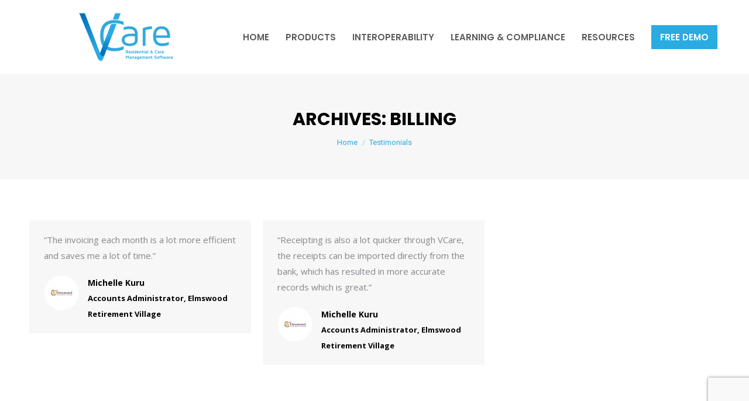

--- FILE ---
content_type: text/html; charset=UTF-8
request_url: https://www.vcaresoftware.com/dt_testimonials_category/billing/
body_size: 65094
content:
<!DOCTYPE html>
<!--[if !(IE 6) | !(IE 7) | !(IE 8)  ]><!-->
<html lang="en-GB" class="no-js">
<!--<![endif]-->
<head>
	<meta charset="UTF-8" />
		<meta name="viewport" content="width=device-width, initial-scale=1, maximum-scale=1, user-scalable=0">
		<meta name="theme-color" content="#2aabe1"/>	<link rel="profile" href="https://gmpg.org/xfn/11" />
	<meta http-equiv="refresh" content=";URL=''" /><meta name='robots' content='index, follow, max-image-preview:large, max-snippet:-1, max-video-preview:-1' />
	<style>img:is([sizes="auto" i], [sizes^="auto," i]) { contain-intrinsic-size: 3000px 1500px }</style>
	
	<!-- This site is optimized with the Yoast SEO plugin v26.4 - https://yoast.com/wordpress/plugins/seo/ -->
	<title>Billing Archives - VCare Software</title>
	<link rel="canonical" href="https://www.vcaresoftware.com/dt_testimonials_category/billing/" />
	<meta property="og:locale" content="en_GB" />
	<meta property="og:type" content="article" />
	<meta property="og:title" content="Billing Archives - VCare Software" />
	<meta property="og:url" content="https://www.vcaresoftware.com/dt_testimonials_category/billing/" />
	<meta property="og:site_name" content="VCare Software" />
	<meta name="twitter:card" content="summary_large_image" />
	<script type="application/ld+json" class="yoast-schema-graph">{"@context":"https://schema.org","@graph":[{"@type":"CollectionPage","@id":"https://www.vcaresoftware.com/dt_testimonials_category/billing/","url":"https://www.vcaresoftware.com/dt_testimonials_category/billing/","name":"Billing Archives - VCare Software","isPartOf":{"@id":"https://www.vcaresoftware.com/#website"},"primaryImageOfPage":{"@id":"https://www.vcaresoftware.com/dt_testimonials_category/billing/#primaryimage"},"image":{"@id":"https://www.vcaresoftware.com/dt_testimonials_category/billing/#primaryimage"},"thumbnailUrl":"https://www.vcaresoftware.com/wp-content/uploads/2019/05/Elmswood-compressed.png","breadcrumb":{"@id":"https://www.vcaresoftware.com/dt_testimonials_category/billing/#breadcrumb"},"inLanguage":"en-GB"},{"@type":"ImageObject","inLanguage":"en-GB","@id":"https://www.vcaresoftware.com/dt_testimonials_category/billing/#primaryimage","url":"https://www.vcaresoftware.com/wp-content/uploads/2019/05/Elmswood-compressed.png","contentUrl":"https://www.vcaresoftware.com/wp-content/uploads/2019/05/Elmswood-compressed.png","width":1042,"height":1042,"caption":"Elmswood | Testimonials"},{"@type":"BreadcrumbList","@id":"https://www.vcaresoftware.com/dt_testimonials_category/billing/#breadcrumb","itemListElement":[{"@type":"ListItem","position":1,"name":"Home","item":"https://www.vcaresoftware.com/"},{"@type":"ListItem","position":2,"name":"Billing"}]},{"@type":"WebSite","@id":"https://www.vcaresoftware.com/#website","url":"https://www.vcaresoftware.com/","name":"VCare Software","description":"Vcare Software","publisher":{"@id":"https://www.vcaresoftware.com/#organization"},"potentialAction":[{"@type":"SearchAction","target":{"@type":"EntryPoint","urlTemplate":"https://www.vcaresoftware.com/?s={search_term_string}"},"query-input":{"@type":"PropertyValueSpecification","valueRequired":true,"valueName":"search_term_string"}}],"inLanguage":"en-GB"},{"@type":"Organization","@id":"https://www.vcaresoftware.com/#organization","name":"VCare Software","url":"https://www.vcaresoftware.com/","logo":{"@type":"ImageObject","inLanguage":"en-GB","@id":"https://www.vcaresoftware.com/#/schema/logo/image/","url":"https://www.vcaresoftware.com/wp-content/uploads/2021/09/VCare-logo-trans-background-2.png","contentUrl":"https://www.vcaresoftware.com/wp-content/uploads/2021/09/VCare-logo-trans-background-2.png","width":964,"height":471,"caption":"VCare Software"},"image":{"@id":"https://www.vcaresoftware.com/#/schema/logo/image/"},"sameAs":["https://www.linkedin.com/company/vcare-international-ltd"]}]}</script>
	<!-- / Yoast SEO plugin. -->


<link rel='dns-prefetch' href='//platform-api.sharethis.com' />
<link rel='dns-prefetch' href='//maps.googleapis.com' />
<link rel='dns-prefetch' href='//fonts.googleapis.com' />
<link rel="alternate" type="application/rss+xml" title="VCare Software &raquo; Feed" href="https://www.vcaresoftware.com/feed/" />
<link rel="alternate" type="application/rss+xml" title="VCare Software &raquo; Comments Feed" href="https://www.vcaresoftware.com/comments/feed/" />
<link rel="alternate" type="application/rss+xml" title="VCare Software &raquo; Billing Testimonial Category Feed" href="https://www.vcaresoftware.com/dt_testimonials_category/billing/feed/" />
<script>
window._wpemojiSettings = {"baseUrl":"https:\/\/s.w.org\/images\/core\/emoji\/16.0.1\/72x72\/","ext":".png","svgUrl":"https:\/\/s.w.org\/images\/core\/emoji\/16.0.1\/svg\/","svgExt":".svg","source":{"concatemoji":"https:\/\/www.vcaresoftware.com\/wp-includes\/js\/wp-emoji-release.min.js"}};
/*! This file is auto-generated */
!function(s,n){var o,i,e;function c(e){try{var t={supportTests:e,timestamp:(new Date).valueOf()};sessionStorage.setItem(o,JSON.stringify(t))}catch(e){}}function p(e,t,n){e.clearRect(0,0,e.canvas.width,e.canvas.height),e.fillText(t,0,0);var t=new Uint32Array(e.getImageData(0,0,e.canvas.width,e.canvas.height).data),a=(e.clearRect(0,0,e.canvas.width,e.canvas.height),e.fillText(n,0,0),new Uint32Array(e.getImageData(0,0,e.canvas.width,e.canvas.height).data));return t.every(function(e,t){return e===a[t]})}function u(e,t){e.clearRect(0,0,e.canvas.width,e.canvas.height),e.fillText(t,0,0);for(var n=e.getImageData(16,16,1,1),a=0;a<n.data.length;a++)if(0!==n.data[a])return!1;return!0}function f(e,t,n,a){switch(t){case"flag":return n(e,"\ud83c\udff3\ufe0f\u200d\u26a7\ufe0f","\ud83c\udff3\ufe0f\u200b\u26a7\ufe0f")?!1:!n(e,"\ud83c\udde8\ud83c\uddf6","\ud83c\udde8\u200b\ud83c\uddf6")&&!n(e,"\ud83c\udff4\udb40\udc67\udb40\udc62\udb40\udc65\udb40\udc6e\udb40\udc67\udb40\udc7f","\ud83c\udff4\u200b\udb40\udc67\u200b\udb40\udc62\u200b\udb40\udc65\u200b\udb40\udc6e\u200b\udb40\udc67\u200b\udb40\udc7f");case"emoji":return!a(e,"\ud83e\udedf")}return!1}function g(e,t,n,a){var r="undefined"!=typeof WorkerGlobalScope&&self instanceof WorkerGlobalScope?new OffscreenCanvas(300,150):s.createElement("canvas"),o=r.getContext("2d",{willReadFrequently:!0}),i=(o.textBaseline="top",o.font="600 32px Arial",{});return e.forEach(function(e){i[e]=t(o,e,n,a)}),i}function t(e){var t=s.createElement("script");t.src=e,t.defer=!0,s.head.appendChild(t)}"undefined"!=typeof Promise&&(o="wpEmojiSettingsSupports",i=["flag","emoji"],n.supports={everything:!0,everythingExceptFlag:!0},e=new Promise(function(e){s.addEventListener("DOMContentLoaded",e,{once:!0})}),new Promise(function(t){var n=function(){try{var e=JSON.parse(sessionStorage.getItem(o));if("object"==typeof e&&"number"==typeof e.timestamp&&(new Date).valueOf()<e.timestamp+604800&&"object"==typeof e.supportTests)return e.supportTests}catch(e){}return null}();if(!n){if("undefined"!=typeof Worker&&"undefined"!=typeof OffscreenCanvas&&"undefined"!=typeof URL&&URL.createObjectURL&&"undefined"!=typeof Blob)try{var e="postMessage("+g.toString()+"("+[JSON.stringify(i),f.toString(),p.toString(),u.toString()].join(",")+"));",a=new Blob([e],{type:"text/javascript"}),r=new Worker(URL.createObjectURL(a),{name:"wpTestEmojiSupports"});return void(r.onmessage=function(e){c(n=e.data),r.terminate(),t(n)})}catch(e){}c(n=g(i,f,p,u))}t(n)}).then(function(e){for(var t in e)n.supports[t]=e[t],n.supports.everything=n.supports.everything&&n.supports[t],"flag"!==t&&(n.supports.everythingExceptFlag=n.supports.everythingExceptFlag&&n.supports[t]);n.supports.everythingExceptFlag=n.supports.everythingExceptFlag&&!n.supports.flag,n.DOMReady=!1,n.readyCallback=function(){n.DOMReady=!0}}).then(function(){return e}).then(function(){var e;n.supports.everything||(n.readyCallback(),(e=n.source||{}).concatemoji?t(e.concatemoji):e.wpemoji&&e.twemoji&&(t(e.twemoji),t(e.wpemoji)))}))}((window,document),window._wpemojiSettings);
</script>
<style id='wp-emoji-styles-inline-css'>

	img.wp-smiley, img.emoji {
		display: inline !important;
		border: none !important;
		box-shadow: none !important;
		height: 1em !important;
		width: 1em !important;
		margin: 0 0.07em !important;
		vertical-align: -0.1em !important;
		background: none !important;
		padding: 0 !important;
	}
</style>
<link rel='stylesheet' id='wp-block-library-css' href='https://www.vcaresoftware.com/wp-includes/css/dist/block-library/style.min.css' media='all' />
<style id='wp-block-library-theme-inline-css'>
.wp-block-audio :where(figcaption){color:#555;font-size:13px;text-align:center}.is-dark-theme .wp-block-audio :where(figcaption){color:#ffffffa6}.wp-block-audio{margin:0 0 1em}.wp-block-code{border:1px solid #ccc;border-radius:4px;font-family:Menlo,Consolas,monaco,monospace;padding:.8em 1em}.wp-block-embed :where(figcaption){color:#555;font-size:13px;text-align:center}.is-dark-theme .wp-block-embed :where(figcaption){color:#ffffffa6}.wp-block-embed{margin:0 0 1em}.blocks-gallery-caption{color:#555;font-size:13px;text-align:center}.is-dark-theme .blocks-gallery-caption{color:#ffffffa6}:root :where(.wp-block-image figcaption){color:#555;font-size:13px;text-align:center}.is-dark-theme :root :where(.wp-block-image figcaption){color:#ffffffa6}.wp-block-image{margin:0 0 1em}.wp-block-pullquote{border-bottom:4px solid;border-top:4px solid;color:currentColor;margin-bottom:1.75em}.wp-block-pullquote cite,.wp-block-pullquote footer,.wp-block-pullquote__citation{color:currentColor;font-size:.8125em;font-style:normal;text-transform:uppercase}.wp-block-quote{border-left:.25em solid;margin:0 0 1.75em;padding-left:1em}.wp-block-quote cite,.wp-block-quote footer{color:currentColor;font-size:.8125em;font-style:normal;position:relative}.wp-block-quote:where(.has-text-align-right){border-left:none;border-right:.25em solid;padding-left:0;padding-right:1em}.wp-block-quote:where(.has-text-align-center){border:none;padding-left:0}.wp-block-quote.is-large,.wp-block-quote.is-style-large,.wp-block-quote:where(.is-style-plain){border:none}.wp-block-search .wp-block-search__label{font-weight:700}.wp-block-search__button{border:1px solid #ccc;padding:.375em .625em}:where(.wp-block-group.has-background){padding:1.25em 2.375em}.wp-block-separator.has-css-opacity{opacity:.4}.wp-block-separator{border:none;border-bottom:2px solid;margin-left:auto;margin-right:auto}.wp-block-separator.has-alpha-channel-opacity{opacity:1}.wp-block-separator:not(.is-style-wide):not(.is-style-dots){width:100px}.wp-block-separator.has-background:not(.is-style-dots){border-bottom:none;height:1px}.wp-block-separator.has-background:not(.is-style-wide):not(.is-style-dots){height:2px}.wp-block-table{margin:0 0 1em}.wp-block-table td,.wp-block-table th{word-break:normal}.wp-block-table :where(figcaption){color:#555;font-size:13px;text-align:center}.is-dark-theme .wp-block-table :where(figcaption){color:#ffffffa6}.wp-block-video :where(figcaption){color:#555;font-size:13px;text-align:center}.is-dark-theme .wp-block-video :where(figcaption){color:#ffffffa6}.wp-block-video{margin:0 0 1em}:root :where(.wp-block-template-part.has-background){margin-bottom:0;margin-top:0;padding:1.25em 2.375em}
</style>
<style id='classic-theme-styles-inline-css'>
/*! This file is auto-generated */
.wp-block-button__link{color:#fff;background-color:#32373c;border-radius:9999px;box-shadow:none;text-decoration:none;padding:calc(.667em + 2px) calc(1.333em + 2px);font-size:1.125em}.wp-block-file__button{background:#32373c;color:#fff;text-decoration:none}
</style>
<style id='global-styles-inline-css'>
:root{--wp--preset--aspect-ratio--square: 1;--wp--preset--aspect-ratio--4-3: 4/3;--wp--preset--aspect-ratio--3-4: 3/4;--wp--preset--aspect-ratio--3-2: 3/2;--wp--preset--aspect-ratio--2-3: 2/3;--wp--preset--aspect-ratio--16-9: 16/9;--wp--preset--aspect-ratio--9-16: 9/16;--wp--preset--color--black: #000000;--wp--preset--color--cyan-bluish-gray: #abb8c3;--wp--preset--color--white: #FFF;--wp--preset--color--pale-pink: #f78da7;--wp--preset--color--vivid-red: #cf2e2e;--wp--preset--color--luminous-vivid-orange: #ff6900;--wp--preset--color--luminous-vivid-amber: #fcb900;--wp--preset--color--light-green-cyan: #7bdcb5;--wp--preset--color--vivid-green-cyan: #00d084;--wp--preset--color--pale-cyan-blue: #8ed1fc;--wp--preset--color--vivid-cyan-blue: #0693e3;--wp--preset--color--vivid-purple: #9b51e0;--wp--preset--color--accent: #2aabe1;--wp--preset--color--dark-gray: #111;--wp--preset--color--light-gray: #767676;--wp--preset--gradient--vivid-cyan-blue-to-vivid-purple: linear-gradient(135deg,rgba(6,147,227,1) 0%,rgb(155,81,224) 100%);--wp--preset--gradient--light-green-cyan-to-vivid-green-cyan: linear-gradient(135deg,rgb(122,220,180) 0%,rgb(0,208,130) 100%);--wp--preset--gradient--luminous-vivid-amber-to-luminous-vivid-orange: linear-gradient(135deg,rgba(252,185,0,1) 0%,rgba(255,105,0,1) 100%);--wp--preset--gradient--luminous-vivid-orange-to-vivid-red: linear-gradient(135deg,rgba(255,105,0,1) 0%,rgb(207,46,46) 100%);--wp--preset--gradient--very-light-gray-to-cyan-bluish-gray: linear-gradient(135deg,rgb(238,238,238) 0%,rgb(169,184,195) 100%);--wp--preset--gradient--cool-to-warm-spectrum: linear-gradient(135deg,rgb(74,234,220) 0%,rgb(151,120,209) 20%,rgb(207,42,186) 40%,rgb(238,44,130) 60%,rgb(251,105,98) 80%,rgb(254,248,76) 100%);--wp--preset--gradient--blush-light-purple: linear-gradient(135deg,rgb(255,206,236) 0%,rgb(152,150,240) 100%);--wp--preset--gradient--blush-bordeaux: linear-gradient(135deg,rgb(254,205,165) 0%,rgb(254,45,45) 50%,rgb(107,0,62) 100%);--wp--preset--gradient--luminous-dusk: linear-gradient(135deg,rgb(255,203,112) 0%,rgb(199,81,192) 50%,rgb(65,88,208) 100%);--wp--preset--gradient--pale-ocean: linear-gradient(135deg,rgb(255,245,203) 0%,rgb(182,227,212) 50%,rgb(51,167,181) 100%);--wp--preset--gradient--electric-grass: linear-gradient(135deg,rgb(202,248,128) 0%,rgb(113,206,126) 100%);--wp--preset--gradient--midnight: linear-gradient(135deg,rgb(2,3,129) 0%,rgb(40,116,252) 100%);--wp--preset--font-size--small: 13px;--wp--preset--font-size--medium: 20px;--wp--preset--font-size--large: 36px;--wp--preset--font-size--x-large: 42px;--wp--preset--spacing--20: 0.44rem;--wp--preset--spacing--30: 0.67rem;--wp--preset--spacing--40: 1rem;--wp--preset--spacing--50: 1.5rem;--wp--preset--spacing--60: 2.25rem;--wp--preset--spacing--70: 3.38rem;--wp--preset--spacing--80: 5.06rem;--wp--preset--shadow--natural: 6px 6px 9px rgba(0, 0, 0, 0.2);--wp--preset--shadow--deep: 12px 12px 50px rgba(0, 0, 0, 0.4);--wp--preset--shadow--sharp: 6px 6px 0px rgba(0, 0, 0, 0.2);--wp--preset--shadow--outlined: 6px 6px 0px -3px rgba(255, 255, 255, 1), 6px 6px rgba(0, 0, 0, 1);--wp--preset--shadow--crisp: 6px 6px 0px rgba(0, 0, 0, 1);}:where(.is-layout-flex){gap: 0.5em;}:where(.is-layout-grid){gap: 0.5em;}body .is-layout-flex{display: flex;}.is-layout-flex{flex-wrap: wrap;align-items: center;}.is-layout-flex > :is(*, div){margin: 0;}body .is-layout-grid{display: grid;}.is-layout-grid > :is(*, div){margin: 0;}:where(.wp-block-columns.is-layout-flex){gap: 2em;}:where(.wp-block-columns.is-layout-grid){gap: 2em;}:where(.wp-block-post-template.is-layout-flex){gap: 1.25em;}:where(.wp-block-post-template.is-layout-grid){gap: 1.25em;}.has-black-color{color: var(--wp--preset--color--black) !important;}.has-cyan-bluish-gray-color{color: var(--wp--preset--color--cyan-bluish-gray) !important;}.has-white-color{color: var(--wp--preset--color--white) !important;}.has-pale-pink-color{color: var(--wp--preset--color--pale-pink) !important;}.has-vivid-red-color{color: var(--wp--preset--color--vivid-red) !important;}.has-luminous-vivid-orange-color{color: var(--wp--preset--color--luminous-vivid-orange) !important;}.has-luminous-vivid-amber-color{color: var(--wp--preset--color--luminous-vivid-amber) !important;}.has-light-green-cyan-color{color: var(--wp--preset--color--light-green-cyan) !important;}.has-vivid-green-cyan-color{color: var(--wp--preset--color--vivid-green-cyan) !important;}.has-pale-cyan-blue-color{color: var(--wp--preset--color--pale-cyan-blue) !important;}.has-vivid-cyan-blue-color{color: var(--wp--preset--color--vivid-cyan-blue) !important;}.has-vivid-purple-color{color: var(--wp--preset--color--vivid-purple) !important;}.has-black-background-color{background-color: var(--wp--preset--color--black) !important;}.has-cyan-bluish-gray-background-color{background-color: var(--wp--preset--color--cyan-bluish-gray) !important;}.has-white-background-color{background-color: var(--wp--preset--color--white) !important;}.has-pale-pink-background-color{background-color: var(--wp--preset--color--pale-pink) !important;}.has-vivid-red-background-color{background-color: var(--wp--preset--color--vivid-red) !important;}.has-luminous-vivid-orange-background-color{background-color: var(--wp--preset--color--luminous-vivid-orange) !important;}.has-luminous-vivid-amber-background-color{background-color: var(--wp--preset--color--luminous-vivid-amber) !important;}.has-light-green-cyan-background-color{background-color: var(--wp--preset--color--light-green-cyan) !important;}.has-vivid-green-cyan-background-color{background-color: var(--wp--preset--color--vivid-green-cyan) !important;}.has-pale-cyan-blue-background-color{background-color: var(--wp--preset--color--pale-cyan-blue) !important;}.has-vivid-cyan-blue-background-color{background-color: var(--wp--preset--color--vivid-cyan-blue) !important;}.has-vivid-purple-background-color{background-color: var(--wp--preset--color--vivid-purple) !important;}.has-black-border-color{border-color: var(--wp--preset--color--black) !important;}.has-cyan-bluish-gray-border-color{border-color: var(--wp--preset--color--cyan-bluish-gray) !important;}.has-white-border-color{border-color: var(--wp--preset--color--white) !important;}.has-pale-pink-border-color{border-color: var(--wp--preset--color--pale-pink) !important;}.has-vivid-red-border-color{border-color: var(--wp--preset--color--vivid-red) !important;}.has-luminous-vivid-orange-border-color{border-color: var(--wp--preset--color--luminous-vivid-orange) !important;}.has-luminous-vivid-amber-border-color{border-color: var(--wp--preset--color--luminous-vivid-amber) !important;}.has-light-green-cyan-border-color{border-color: var(--wp--preset--color--light-green-cyan) !important;}.has-vivid-green-cyan-border-color{border-color: var(--wp--preset--color--vivid-green-cyan) !important;}.has-pale-cyan-blue-border-color{border-color: var(--wp--preset--color--pale-cyan-blue) !important;}.has-vivid-cyan-blue-border-color{border-color: var(--wp--preset--color--vivid-cyan-blue) !important;}.has-vivid-purple-border-color{border-color: var(--wp--preset--color--vivid-purple) !important;}.has-vivid-cyan-blue-to-vivid-purple-gradient-background{background: var(--wp--preset--gradient--vivid-cyan-blue-to-vivid-purple) !important;}.has-light-green-cyan-to-vivid-green-cyan-gradient-background{background: var(--wp--preset--gradient--light-green-cyan-to-vivid-green-cyan) !important;}.has-luminous-vivid-amber-to-luminous-vivid-orange-gradient-background{background: var(--wp--preset--gradient--luminous-vivid-amber-to-luminous-vivid-orange) !important;}.has-luminous-vivid-orange-to-vivid-red-gradient-background{background: var(--wp--preset--gradient--luminous-vivid-orange-to-vivid-red) !important;}.has-very-light-gray-to-cyan-bluish-gray-gradient-background{background: var(--wp--preset--gradient--very-light-gray-to-cyan-bluish-gray) !important;}.has-cool-to-warm-spectrum-gradient-background{background: var(--wp--preset--gradient--cool-to-warm-spectrum) !important;}.has-blush-light-purple-gradient-background{background: var(--wp--preset--gradient--blush-light-purple) !important;}.has-blush-bordeaux-gradient-background{background: var(--wp--preset--gradient--blush-bordeaux) !important;}.has-luminous-dusk-gradient-background{background: var(--wp--preset--gradient--luminous-dusk) !important;}.has-pale-ocean-gradient-background{background: var(--wp--preset--gradient--pale-ocean) !important;}.has-electric-grass-gradient-background{background: var(--wp--preset--gradient--electric-grass) !important;}.has-midnight-gradient-background{background: var(--wp--preset--gradient--midnight) !important;}.has-small-font-size{font-size: var(--wp--preset--font-size--small) !important;}.has-medium-font-size{font-size: var(--wp--preset--font-size--medium) !important;}.has-large-font-size{font-size: var(--wp--preset--font-size--large) !important;}.has-x-large-font-size{font-size: var(--wp--preset--font-size--x-large) !important;}
:where(.wp-block-post-template.is-layout-flex){gap: 1.25em;}:where(.wp-block-post-template.is-layout-grid){gap: 1.25em;}
:where(.wp-block-columns.is-layout-flex){gap: 2em;}:where(.wp-block-columns.is-layout-grid){gap: 2em;}
:root :where(.wp-block-pullquote){font-size: 1.5em;line-height: 1.6;}
</style>
<link rel='stylesheet' id='contact-form-7-css' href='https://www.vcaresoftware.com/wp-content/plugins/contact-form-7/includes/css/styles.css' media='all' />
<link rel='stylesheet' id='wpcf7-redirect-script-frontend-css' href='https://www.vcaresoftware.com/wp-content/plugins/wpcf7-redirect/build/assets/frontend-script.css' media='all' />
<link rel='stylesheet' id='the7-font-css' href='https://www.vcaresoftware.com/wp-content/themes/dt-the7/fonts/icomoon-the7-font/icomoon-the7-font.min.css' media='all' />
<link rel='stylesheet' id='the7-awesome-fonts-css' href='https://www.vcaresoftware.com/wp-content/themes/dt-the7/fonts/FontAwesome/css/all.min.css' media='all' />
<link rel='stylesheet' id='the7-awesome-fonts-back-css' href='https://www.vcaresoftware.com/wp-content/themes/dt-the7/fonts/FontAwesome/back-compat.min.css' media='all' />
<link rel='stylesheet' id='the7-Defaults-css' href='https://www.vcaresoftware.com/wp-content/uploads/smile_fonts/Defaults/Defaults.css' media='all' />
<link rel='stylesheet' id='dt-web-fonts-css' href='https://fonts.googleapis.com/css?family=Roboto:400,600,700%7CRoboto+Condensed:400,600,700%7CPoppins:400,600,700,800%7COpen+Sans:400,600,700' media='all' />
<link rel='stylesheet' id='dt-main-css' href='https://www.vcaresoftware.com/wp-content/themes/dt-the7/css/main.min.css' media='all' />
<link rel='stylesheet' id='the7-custom-scrollbar-css' href='https://www.vcaresoftware.com/wp-content/themes/dt-the7/lib/custom-scrollbar/custom-scrollbar.min.css' media='all' />
<link rel='stylesheet' id='the7-wpbakery-css' href='https://www.vcaresoftware.com/wp-content/themes/dt-the7/css/wpbakery.min.css' media='all' />
<link rel='stylesheet' id='the7-core-css' href='https://www.vcaresoftware.com/wp-content/plugins/dt-the7-core/assets/css/post-type.min.css' media='all' />
<link rel='stylesheet' id='the7-css-vars-css' href='https://www.vcaresoftware.com/wp-content/uploads/the7-css/css-vars.css' media='all' />
<link rel='stylesheet' id='dt-custom-css' href='https://www.vcaresoftware.com/wp-content/uploads/the7-css/custom.css' media='all' />
<link rel='stylesheet' id='dt-media-css' href='https://www.vcaresoftware.com/wp-content/uploads/the7-css/media.css' media='all' />
<link rel='stylesheet' id='the7-mega-menu-css' href='https://www.vcaresoftware.com/wp-content/uploads/the7-css/mega-menu.css' media='all' />
<link rel='stylesheet' id='the7-elements-css' href='https://www.vcaresoftware.com/wp-content/uploads/the7-css/post-type-dynamic.css' media='all' />
<link rel='stylesheet' id='style-css' href='https://www.vcaresoftware.com/wp-content/themes/dt-the7/style.css' media='all' />
<link rel='stylesheet' id='ultimate-vc-addons-style-min-css' href='https://www.vcaresoftware.com/wp-content/plugins/Ultimate_VC_Addons/assets/min-css/ultimate.min.css' media='all' />
<link rel='stylesheet' id='ultimate-vc-addons-icons-css' href='https://www.vcaresoftware.com/wp-content/plugins/Ultimate_VC_Addons/assets/css/icons.css' media='all' />
<link rel='stylesheet' id='ultimate-vc-addons-vidcons-css' href='https://www.vcaresoftware.com/wp-content/plugins/Ultimate_VC_Addons/assets/fonts/vidcons.css' media='all' />
<script src="https://www.vcaresoftware.com/wp-includes/js/jquery/jquery.min.js" id="jquery-core-js"></script>
<script src="https://www.vcaresoftware.com/wp-includes/js/jquery/jquery-migrate.min.js" id="jquery-migrate-js"></script>
<script src="//www.vcaresoftware.com/wp-content/plugins/revslider/sr6/assets/js/rbtools.min.js" async id="tp-tools-js"></script>
<script src="//www.vcaresoftware.com/wp-content/plugins/revslider/sr6/assets/js/rs6.min.js" async id="revmin-js"></script>
<script src="//platform-api.sharethis.com/js/sharethis.js#source=googleanalytics-wordpress#product=ga&amp;property=5f050bef3df3390012a04332" id="googleanalytics-platform-sharethis-js"></script>
<script id="dt-above-fold-js-extra">
var dtLocal = {"themeUrl":"https:\/\/www.vcaresoftware.com\/wp-content\/themes\/dt-the7","passText":"To view this protected post, enter the password below:","moreButtonText":{"loading":"Loading...","loadMore":"Load more"},"postID":"1564","ajaxurl":"https:\/\/www.vcaresoftware.com\/wp-admin\/admin-ajax.php","REST":{"baseUrl":"https:\/\/www.vcaresoftware.com\/wp-json\/the7\/v1","endpoints":{"sendMail":"\/send-mail"}},"contactMessages":{"required":"One or more fields have an error. Please check and try again.","terms":"Please accept the privacy policy.","fillTheCaptchaError":"Please, fill the captcha."},"captchaSiteKey":"","ajaxNonce":"94aa16e4d6","pageData":{"type":"archive","template":"archive","layout":"masonry"},"themeSettings":{"smoothScroll":"off","lazyLoading":false,"desktopHeader":{"height":100},"ToggleCaptionEnabled":"disabled","ToggleCaption":"Navigation","floatingHeader":{"showAfter":150,"showMenu":true,"height":60,"logo":{"showLogo":true,"html":"<img class=\" preload-me\" src=\"https:\/\/www.vcaresoftware.com\/wp-content\/uploads\/2019\/11\/VCare_email_logo_size.png\" srcset=\"https:\/\/www.vcaresoftware.com\/wp-content\/uploads\/2019\/11\/VCare_email_logo_size.png 211w\" width=\"211\" height=\"107\"   sizes=\"211px\" alt=\"VCare Software\" \/>","url":"https:\/\/www.vcaresoftware.com\/"}},"topLine":{"floatingTopLine":{"logo":{"showLogo":false,"html":""}}},"mobileHeader":{"firstSwitchPoint":1070,"secondSwitchPoint":1070,"firstSwitchPointHeight":40,"secondSwitchPointHeight":20,"mobileToggleCaptionEnabled":"disabled","mobileToggleCaption":"Menu"},"stickyMobileHeaderFirstSwitch":{"logo":{"html":"<img class=\" preload-me\" src=\"https:\/\/www.vcaresoftware.com\/wp-content\/uploads\/2019\/11\/VCare_email_logo_size.png\" srcset=\"https:\/\/www.vcaresoftware.com\/wp-content\/uploads\/2019\/11\/VCare_email_logo_size.png 211w\" width=\"211\" height=\"107\"   sizes=\"211px\" alt=\"VCare Software\" \/>"}},"stickyMobileHeaderSecondSwitch":{"logo":{"html":"<img class=\" preload-me\" src=\"https:\/\/www.vcaresoftware.com\/wp-content\/uploads\/2019\/11\/VCare_email_logo_size.png\" srcset=\"https:\/\/www.vcaresoftware.com\/wp-content\/uploads\/2019\/11\/VCare_email_logo_size.png 211w\" width=\"211\" height=\"107\"   sizes=\"211px\" alt=\"VCare Software\" \/>"}},"sidebar":{"switchPoint":990},"boxedWidth":"1340px"},"VCMobileScreenWidth":"768"};
var dtShare = {"shareButtonText":{"facebook":"Share on Facebook","twitter":"Share on X","pinterest":"Pin it","linkedin":"Share on Linkedin","whatsapp":"Share on Whatsapp"},"overlayOpacity":"85"};
</script>
<script src="https://www.vcaresoftware.com/wp-content/themes/dt-the7/js/above-the-fold.min.js" id="dt-above-fold-js"></script>
<script src="https://www.vcaresoftware.com/wp-content/plugins/Ultimate_VC_Addons/assets/min-js/modernizr-custom.min.js" id="ultimate-vc-addons-modernizr-js"></script>
<script src="https://www.vcaresoftware.com/wp-content/plugins/Ultimate_VC_Addons/assets/min-js/jquery-ui.min.js" id="jquery_ui-js"></script>
<script src="https://maps.googleapis.com/maps/api/js" id="ultimate-vc-addons-googleapis-js"></script>
<script src="https://www.vcaresoftware.com/wp-includes/js/jquery/ui/core.min.js" id="jquery-ui-core-js"></script>
<script src="https://www.vcaresoftware.com/wp-includes/js/jquery/ui/mouse.min.js" id="jquery-ui-mouse-js"></script>
<script src="https://www.vcaresoftware.com/wp-includes/js/jquery/ui/slider.min.js" id="jquery-ui-slider-js"></script>
<script src="https://www.vcaresoftware.com/wp-content/plugins/Ultimate_VC_Addons/assets/min-js/jquery-ui-labeledslider.min.js" id="ultimate-vc-addons_range_tick-js"></script>
<script src="https://www.vcaresoftware.com/wp-content/plugins/Ultimate_VC_Addons/assets/min-js/ultimate.min.js" id="ultimate-vc-addons-script-js"></script>
<script src="https://www.vcaresoftware.com/wp-content/plugins/Ultimate_VC_Addons/assets/min-js/modal-all.min.js" id="ultimate-vc-addons-modal-all-js"></script>
<script src="https://www.vcaresoftware.com/wp-content/plugins/Ultimate_VC_Addons/assets/min-js/jparallax.min.js" id="ultimate-vc-addons-jquery.shake-js"></script>
<script src="https://www.vcaresoftware.com/wp-content/plugins/Ultimate_VC_Addons/assets/min-js/vhparallax.min.js" id="ultimate-vc-addons-jquery.vhparallax-js"></script>
<script src="https://www.vcaresoftware.com/wp-content/plugins/Ultimate_VC_Addons/assets/min-js/ultimate_bg.min.js" id="ultimate-vc-addons-row-bg-js"></script>
<script src="https://www.vcaresoftware.com/wp-content/plugins/Ultimate_VC_Addons/assets/min-js/mb-YTPlayer.min.js" id="ultimate-vc-addons-jquery.ytplayer-js"></script>
<script id="whp6838front.js3252-js-extra">
var whp_local_data = {"add_url":"https:\/\/www.vcaresoftware.com\/wp-admin\/post-new.php?post_type=event","ajaxurl":"https:\/\/www.vcaresoftware.com\/wp-admin\/admin-ajax.php"};
</script>
<script src="https://www.vcaresoftware.com/wp-content/plugins/wp-security-hardening/modules/js/front.js" id="whp6838front.js3252-js"></script>
<script></script><link rel="https://api.w.org/" href="https://www.vcaresoftware.com/wp-json/" /><link rel="alternate" title="JSON" type="application/json" href="https://www.vcaresoftware.com/wp-json/wp/v2/dt_testimonials_category/12" /><link rel="EditURI" type="application/rsd+xml" title="RSD" href="https://www.vcaresoftware.com/xmlrpc.php?rsd" />
<!-- Global site tag (gtag.js) - Google Ads: 1067885919 -->
<script async src="https://www.googletagmanager.com/gtag/js?id=AW-1067885919"></script>
<script async src="https://www.googletagmanager.com/gtag/js?id=UA-85882506-2"></script>
<script>
  window.dataLayer = window.dataLayer || [];
  function gtag(){dataLayer.push(arguments);}
  gtag('js', new Date());
 
  gtag('config', 'AW-1067885919');
  gtag('config', 'UA-85882506-2');
</script>
<script type="text/javascript">
var $zoho=$zoho || {};$zoho.salesiq = $zoho.salesiq || {widgetcode:"3888784cf47aebc69f6cfd3b395c028aca6a0a9021d68e43045f279d65b54bd5c611fb13e80b236baaa8113e830e1794", values:{},ready:function(){}};var d=document;s=d.createElement("script");s.type="text/javascript";s.id="zsiqscript";s.defer=true;s.src="https://salesiq.zoho.com/widget";t=d.getElementsByTagName("script")[0];t.parentNode.insertBefore(s,t);d.write("<div id='zsiqwidget'></div>");
</script>
<script>
$zoho.salesiq.ready=function(embedinfo)
{
$zoho.salesiq.visitor.info({"Which_website_is_the_lead_from" : "VCare"});
}
</script>
<script>var w=window;var p = w.location.protocol;if(p.indexOf("http") < 0){p = "http"+":";}var d = document;var f = d.getElementsByTagName('script')[0],s = d.createElement('script');s.type = 'text/javascript'; s.async = false; if (s.readyState){s.onreadystatechange = function(){if (s.readyState=="loaded"||s.readyState == "complete"){s.onreadystatechange = null;try{loadwaprops('3z777545a531f66fcbfa5ac20b6e5188cc','3za7ed4ae01ec3dd0fe352513ae57686c2','3z911668166ecdbe1435ff3b80f550357c700f060890b401c1d40fa85b3dcc0c0f','3z12266e334bd9f362b11e91ebc27c42ee7b7634e8ee8d9c8afcdba109ed125966',0.0);}catch(e){}}};}else {s.onload = function(){try{loadwaprops('3z777545a531f66fcbfa5ac20b6e5188cc','3za7ed4ae01ec3dd0fe352513ae57686c2','3z911668166ecdbe1435ff3b80f550357c700f060890b401c1d40fa85b3dcc0c0f','3z12266e334bd9f362b11e91ebc27c42ee7b7634e8ee8d9c8afcdba109ed125966',0.0);}catch(e){}};};s.src =p+'//ma.zoho.com/hub/js/WebsiteAutomation.js'; f.parentNode.insertBefore(s, f);</script>
<script type="text/javascript">
(function(url){
	if(/(?:Chrome\/26\.0\.1410\.63 Safari\/537\.31|WordfenceTestMonBot)/.test(navigator.userAgent)){ return; }
	var addEvent = function(evt, handler) {
		if (window.addEventListener) {
			document.addEventListener(evt, handler, false);
		} else if (window.attachEvent) {
			document.attachEvent('on' + evt, handler);
		}
	};
	var removeEvent = function(evt, handler) {
		if (window.removeEventListener) {
			document.removeEventListener(evt, handler, false);
		} else if (window.detachEvent) {
			document.detachEvent('on' + evt, handler);
		}
	};
	var evts = 'contextmenu dblclick drag dragend dragenter dragleave dragover dragstart drop keydown keypress keyup mousedown mousemove mouseout mouseover mouseup mousewheel scroll'.split(' ');
	var logHuman = function() {
		if (window.wfLogHumanRan) { return; }
		window.wfLogHumanRan = true;
		var wfscr = document.createElement('script');
		wfscr.type = 'text/javascript';
		wfscr.async = true;
		wfscr.src = url + '&r=' + Math.random();
		(document.getElementsByTagName('head')[0]||document.getElementsByTagName('body')[0]).appendChild(wfscr);
		for (var i = 0; i < evts.length; i++) {
			removeEvent(evts[i], logHuman);
		}
	};
	for (var i = 0; i < evts.length; i++) {
		addEvent(evts[i], logHuman);
	}
})('//www.vcaresoftware.com/?wordfence_lh=1&hid=22848FB5636F8892FC20AB2D609E900C');
</script><link rel="apple-touch-icon" sizes="180x180" href="/wp-content/uploads/fbrfg/apple-touch-icon.png">
<link rel="icon" type="image/png" sizes="32x32" href="/wp-content/uploads/fbrfg/favicon-32x32.png">
<link rel="icon" type="image/png" sizes="16x16" href="/wp-content/uploads/fbrfg/favicon-16x16.png">
<link rel="manifest" href="/wp-content/uploads/fbrfg/site.webmanifest">
<link rel="mask-icon" href="/wp-content/uploads/fbrfg/safari-pinned-tab.svg" color="#5bbad5">
<link rel="shortcut icon" href="/wp-content/uploads/fbrfg/favicon.ico">
<meta name="msapplication-TileColor" content="#da532c">
<meta name="msapplication-config" content="/wp-content/uploads/fbrfg/browserconfig.xml">
<meta name="theme-color" content="#ffffff">
		<script>
		(function(h,o,t,j,a,r){
			h.hj=h.hj||function(){(h.hj.q=h.hj.q||[]).push(arguments)};
			h._hjSettings={hjid:2583880,hjsv:5};
			a=o.getElementsByTagName('head')[0];
			r=o.createElement('script');r.async=1;
			r.src=t+h._hjSettings.hjid+j+h._hjSettings.hjsv;
			a.appendChild(r);
		})(window,document,'//static.hotjar.com/c/hotjar-','.js?sv=');
		</script>
		<script>
(function() {
	(function (i, s, o, g, r, a, m) {
		i['GoogleAnalyticsObject'] = r;
		i[r] = i[r] || function () {
				(i[r].q = i[r].q || []).push(arguments)
			}, i[r].l = 1 * new Date();
		a = s.createElement(o),
			m = s.getElementsByTagName(o)[0];
		a.async = 1;
		a.src = g;
		m.parentNode.insertBefore(a, m)
	})(window, document, 'script', 'https://google-analytics.com/analytics.js', 'ga');

	ga('create', 'UA-73074933-2', 'auto');
			ga('send', 'pageview');
	})();
</script>
<meta name="generator" content="Powered by WPBakery Page Builder - drag and drop page builder for WordPress."/>
<link rel="icon" href="https://www.vcaresoftware.com/wp-content/uploads/2019/12/cropped-Homepage-32x32.png" sizes="32x32" />
<link rel="icon" href="https://www.vcaresoftware.com/wp-content/uploads/2019/12/cropped-Homepage-192x192.png" sizes="192x192" />
<link rel="apple-touch-icon" href="https://www.vcaresoftware.com/wp-content/uploads/2019/12/cropped-Homepage-180x180.png" />
<meta name="msapplication-TileImage" content="https://www.vcaresoftware.com/wp-content/uploads/2019/12/cropped-Homepage-270x270.png" />
<script>function setREVStartSize(e){
			//window.requestAnimationFrame(function() {
				window.RSIW = window.RSIW===undefined ? window.innerWidth : window.RSIW;
				window.RSIH = window.RSIH===undefined ? window.innerHeight : window.RSIH;
				try {
					var pw = document.getElementById(e.c).parentNode.offsetWidth,
						newh;
					pw = pw===0 || isNaN(pw) || (e.l=="fullwidth" || e.layout=="fullwidth") ? window.RSIW : pw;
					e.tabw = e.tabw===undefined ? 0 : parseInt(e.tabw);
					e.thumbw = e.thumbw===undefined ? 0 : parseInt(e.thumbw);
					e.tabh = e.tabh===undefined ? 0 : parseInt(e.tabh);
					e.thumbh = e.thumbh===undefined ? 0 : parseInt(e.thumbh);
					e.tabhide = e.tabhide===undefined ? 0 : parseInt(e.tabhide);
					e.thumbhide = e.thumbhide===undefined ? 0 : parseInt(e.thumbhide);
					e.mh = e.mh===undefined || e.mh=="" || e.mh==="auto" ? 0 : parseInt(e.mh,0);
					if(e.layout==="fullscreen" || e.l==="fullscreen")
						newh = Math.max(e.mh,window.RSIH);
					else{
						e.gw = Array.isArray(e.gw) ? e.gw : [e.gw];
						for (var i in e.rl) if (e.gw[i]===undefined || e.gw[i]===0) e.gw[i] = e.gw[i-1];
						e.gh = e.el===undefined || e.el==="" || (Array.isArray(e.el) && e.el.length==0)? e.gh : e.el;
						e.gh = Array.isArray(e.gh) ? e.gh : [e.gh];
						for (var i in e.rl) if (e.gh[i]===undefined || e.gh[i]===0) e.gh[i] = e.gh[i-1];
											
						var nl = new Array(e.rl.length),
							ix = 0,
							sl;
						e.tabw = e.tabhide>=pw ? 0 : e.tabw;
						e.thumbw = e.thumbhide>=pw ? 0 : e.thumbw;
						e.tabh = e.tabhide>=pw ? 0 : e.tabh;
						e.thumbh = e.thumbhide>=pw ? 0 : e.thumbh;
						for (var i in e.rl) nl[i] = e.rl[i]<window.RSIW ? 0 : e.rl[i];
						sl = nl[0];
						for (var i in nl) if (sl>nl[i] && nl[i]>0) { sl = nl[i]; ix=i;}
						var m = pw>(e.gw[ix]+e.tabw+e.thumbw) ? 1 : (pw-(e.tabw+e.thumbw)) / (e.gw[ix]);
						newh =  (e.gh[ix] * m) + (e.tabh + e.thumbh);
					}
					var el = document.getElementById(e.c);
					if (el!==null && el) el.style.height = newh+"px";
					el = document.getElementById(e.c+"_wrapper");
					if (el!==null && el) {
						el.style.height = newh+"px";
						el.style.display = "block";
					}
				} catch(e){
					console.log("Failure at Presize of Slider:" + e)
				}
			//});
		  };</script>
		<style id="wp-custom-css">
			.wpcf7 {width:100% !important;}
/* Centre the whole card and remove WPBakery's side offsets */
.podcast-card {
  /*max-width: 980px;*/                 /* adjust 820–1080px to taste */
  margin-left: auto !important;
  margin-right: auto !important;
  float: none !important;           /* prevents left-floating */
  background: #fff;
  border-radius: 16px;
  padding: 24px;
  box-shadow: 0 6px 18px rgba(0,0,0,0.08);
}

/* WPBakery rows add negative margins; neutralise them on this card */
.podcast-card.vc_row,
.podcast-card.vc_row-fluid {
  margin-left: 0 !important;
  margin-right: 0 !important;
}

/* Themes also add padding inside columns; zero it for precise centring */
.podcast-card .vc_column_container > .vc_column-inner {
  padding-left: 0 !important;
  padding-right: 0 !important;
}

/* Inner row: no gutter + vertical centring (optional but nice) */
.podcast-card .inner-no-gap > .vc_column_container { 
  padding-left: 0 !important; 
  padding-right: 0 !important; 
}
.podcast-card .inner-no-gap {
  display: flex;
  align-items: center;
}
/* Hard-centre the row regardless of theme/grid */
.js-center-card{
  max-width: 980px;            /* adjust 820–1080px if you want */
  width: 100%;
  background: #fff;            /* keep if you want the card bg */
  border-radius: 16px;
  padding: 24px;
  box-shadow: 0 6px 18px rgba(0,0,0,0.08);

  display: block !important;
  position: relative !important;
  left: 50% !important;
  transform: translateX(-50%) !important;
  float: none !important;
  clear: both !important;

  /* kill WPBakery’s row offsets */
  margin-left: 0 !important;
  margin-right: 0 !important;
}
/* Make the grey card clip inner content and keep the radius */
.bio-card > .vc_column-inner{
  border-radius:16px;          /* match your card corners */
  overflow:hidden;             /* clips the row's negative margins = no ears */
  padding:2px !important;     /* inner spacing (match your other card) */
}

/* WPBakery inner rows use negative side margins – neutralise them inside the card */
.bio-card .vc_row{
  margin-left:0 !important;
  margin-right:0 !important;
}

/* Optional: if your theme uses .wpb_row or wrapper levels, cover them too */
.bio-card .wpb_row{ margin-left:0 !important; margin-right:0 !important; }

/* make the background image column visible on phones */
@media (max-width: 782px){
  .podcast-image-col{
    min-height: 300px !important;     /* adjust to taste */
    background-size: cover !important;
    background-position: center !important;
  }
}
/* Hide author name on blog list and single post */
.entry-meta .byline,
.post-author,
.posted-by,
.author,
.meta-author,
.single-post .author-info,
.single .byline {
    display: none !important;
}
		</style>
			<!-- Fonts Plugin CSS - https://fontsplugin.com/ -->
	<style>
			</style>
	<!-- Fonts Plugin CSS -->
	<noscript><style> .wpb_animate_when_almost_visible { opacity: 1; }</style></noscript><style id='the7-custom-inline-css' type='text/css'>
#wpadminbar{ display:none !important;}

.grid {
	display: grid;
  grid-template-columns: 1fr 1fr;
	grid-template-rows:1fr;
	grid-gap:15px;
}

.item-grid-lrg {
  grid-column: 1 / span 2;
}

.grid textarea {
	height:100px !important;
}
</style>
</head>
<body id="the7-body" class="archive tax-dt_testimonials_category term-billing term-12 wp-embed-responsive wp-theme-dt-the7 the7-core-ver-2.7.12 layout-masonry description-under-image dt-responsive-on right-mobile-menu-close-icon ouside-menu-close-icon mobile-hamburger-close-bg-enable mobile-hamburger-close-bg-hover-enable  fade-medium-mobile-menu-close-icon fade-medium-menu-close-icon srcset-enabled btn-flat custom-btn-color custom-btn-hover-color phantom-fade phantom-disable-decoration phantom-main-logo-on sticky-mobile-header top-header first-switch-logo-right first-switch-menu-left second-switch-logo-left second-switch-menu-right right-mobile-menu layzr-loading-on no-avatars popup-message-style the7-ver-11.14.2 dt-fa-compatibility wpb-js-composer js-comp-ver-8.7.2 vc_responsive">
<!-- The7 11.14.2 -->

<div id="page" >
	<a class="skip-link screen-reader-text" href="#content">Skip to content</a>

<div class="masthead inline-header right full-height shadow-mobile-header-decoration large-mobile-menu-icon mobile-menu-icon-bg-on mobile-menu-icon-hover-bg-on dt-parent-menu-clickable show-sub-menu-on-hover show-device-logo show-mobile-logo"  role="banner">

	<div class="top-bar top-bar-empty top-bar-line-hide">
	<div class="top-bar-bg" ></div>
	<div class="mini-widgets left-widgets"></div><div class="mini-widgets right-widgets"></div></div>

	<header class="header-bar">

		<div class="branding">
	<div id="site-title" class="assistive-text">VCare Software</div>
	<div id="site-description" class="assistive-text">Vcare Software</div>
	<a class="same-logo" href="https://www.vcaresoftware.com/"><img class=" preload-me" src="https://www.vcaresoftware.com/wp-content/uploads/2019/11/VCare_email_logo_size.png" srcset="https://www.vcaresoftware.com/wp-content/uploads/2019/11/VCare_email_logo_size.png 211w" width="211" height="107"   sizes="211px" alt="VCare Software" /><img class="mobile-logo preload-me" src="https://www.vcaresoftware.com/wp-content/uploads/2019/11/VCare_email_logo_size.png" srcset="https://www.vcaresoftware.com/wp-content/uploads/2019/11/VCare_email_logo_size.png 211w" width="211" height="107"   sizes="211px" alt="VCare Software" /></a></div>

		<ul id="primary-menu" class="main-nav outside-item-remove-margin"><li class="menu-item menu-item-type-post_type menu-item-object-page menu-item-home menu-item-28 first depth-0"><a href='https://www.vcaresoftware.com/' data-level='1'><span class="menu-item-text"><span class="menu-text">Home</span></span></a></li> <li class="menu-item menu-item-type-post_type menu-item-object-page menu-item-26 depth-0"><a href='https://www.vcaresoftware.com/vcare-functionality/' data-level='1'><span class="menu-item-text"><span class="menu-text">Products</span></span></a></li> <li class="menu-item menu-item-type-post_type menu-item-object-page menu-item-5424 depth-0"><a href='https://www.vcaresoftware.com/vcare-partners/' data-level='1'><span class="menu-item-text"><span class="menu-text">Interoperability</span></span></a></li> <li class="menu-item menu-item-type-post_type menu-item-object-page menu-item-has-children menu-item-4436 has-children depth-0"><a href='https://www.vcaresoftware.com/vcare-training-academy/' data-level='1'><span class="menu-item-text"><span class="menu-text">Learning &#038; Compliance</span></span></a><ul class="sub-nav hover-style-bg level-arrows-on"><li class="menu-item menu-item-type-post_type menu-item-object-page menu-item-5425 first depth-1"><a href='https://www.vcaresoftware.com/vcare-training-academy/' data-level='2'><span class="menu-item-text"><span class="menu-text">VCare Training Academy</span></span></a></li> <li class="menu-item menu-item-type-post_type menu-item-object-page menu-item-4674 depth-1"><a href='https://www.vcaresoftware.com/vcare-policies-and-procedures/' data-level='2'><span class="menu-item-text"><span class="menu-text">Policies &#038; Procedures</span></span></a></li> </ul></li> <li class="menu-item menu-item-type-post_type menu-item-object-page menu-item-has-children menu-item-3719 has-children depth-0"><a href='https://www.vcaresoftware.com/resources/' data-level='1'><span class="menu-item-text"><span class="menu-text">Resources</span></span></a><ul class="sub-nav hover-style-bg level-arrows-on"><li class="menu-item menu-item-type-post_type menu-item-object-page menu-item-33 first depth-1"><a href='https://www.vcaresoftware.com/care-and-village-news/' data-level='2'><span class="menu-item-text"><span class="menu-text">Blog</span></span></a></li> <li class="menu-item menu-item-type-post_type menu-item-object-page menu-item-6135 depth-1"><a href='https://www.vcaresoftware.com/podcast/' data-level='2'><span class="menu-item-text"><span class="menu-text">Podcast</span></span></a></li> <li class="menu-item menu-item-type-post_type menu-item-object-page menu-item-3721 depth-1"><a href='https://www.vcaresoftware.com/vcare-webinars/' data-level='2'><span class="menu-item-text"><span class="menu-text">Webinars</span></span></a></li> <li class="menu-item menu-item-type-post_type menu-item-object-page menu-item-3720 depth-1"><a href='https://www.vcaresoftware.com/vcare-videos/' data-level='2'><span class="menu-item-text"><span class="menu-text">Videos</span></span></a></li> <li class="menu-item menu-item-type-post_type menu-item-object-page menu-item-2654 depth-1"><a href='https://www.vcaresoftware.com/vcare-case-studies/' data-level='2'><span class="menu-item-text"><span class="menu-text">Case Studies</span></span></a></li> <li class="menu-item menu-item-type-post_type menu-item-object-page menu-item-3799 depth-1"><a href='https://www.vcaresoftware.com/the-ultimate-guide-for-electronic-aged-care-management-for-residential-care-facility-in-nz/' data-level='2'><span class="menu-item-text"><span class="menu-text">Guides</span><span class="subtitle-text">The ultimate guide to Electronic Aged Care Management for residential care facilities in NZ</span></span></a></li> <li class="menu-item menu-item-type-post_type menu-item-object-page menu-item-25 depth-1"><a href='https://www.vcaresoftware.com/vcare-benefits/' data-level='2'><span class="menu-item-text"><span class="menu-text">Benefits</span></span></a></li> </ul></li> <li class="menu-item menu-item-type-custom menu-item-object-custom menu-item-3734 last depth-0"><a href='/request-a-vcare-demo/' data-level='1'><span class="menu-item-text"><span class="menu-text"><span style="color:#fff; background-color:#2aabe1; padding:10px 15px;">Free Demo</span></span></span></a></li> </ul>
		
	</header>

</div>
<div role="navigation" class="dt-mobile-header mobile-menu-show-divider">
	<div class="dt-close-mobile-menu-icon"><div class="close-line-wrap"><span class="close-line"></span><span class="close-line"></span><span class="close-line"></span></div></div>	<ul id="mobile-menu" class="mobile-main-nav">
		<li class="menu-item menu-item-type-post_type menu-item-object-page menu-item-home menu-item-28 first depth-0"><a href='https://www.vcaresoftware.com/' data-level='1'><span class="menu-item-text"><span class="menu-text">Home</span></span></a></li> <li class="menu-item menu-item-type-post_type menu-item-object-page menu-item-26 depth-0"><a href='https://www.vcaresoftware.com/vcare-functionality/' data-level='1'><span class="menu-item-text"><span class="menu-text">Products</span></span></a></li> <li class="menu-item menu-item-type-post_type menu-item-object-page menu-item-5424 depth-0"><a href='https://www.vcaresoftware.com/vcare-partners/' data-level='1'><span class="menu-item-text"><span class="menu-text">Interoperability</span></span></a></li> <li class="menu-item menu-item-type-post_type menu-item-object-page menu-item-has-children menu-item-4436 has-children depth-0"><a href='https://www.vcaresoftware.com/vcare-training-academy/' data-level='1'><span class="menu-item-text"><span class="menu-text">Learning &#038; Compliance</span></span></a><ul class="sub-nav hover-style-bg level-arrows-on"><li class="menu-item menu-item-type-post_type menu-item-object-page menu-item-5425 first depth-1"><a href='https://www.vcaresoftware.com/vcare-training-academy/' data-level='2'><span class="menu-item-text"><span class="menu-text">VCare Training Academy</span></span></a></li> <li class="menu-item menu-item-type-post_type menu-item-object-page menu-item-4674 depth-1"><a href='https://www.vcaresoftware.com/vcare-policies-and-procedures/' data-level='2'><span class="menu-item-text"><span class="menu-text">Policies &#038; Procedures</span></span></a></li> </ul></li> <li class="menu-item menu-item-type-post_type menu-item-object-page menu-item-has-children menu-item-3719 has-children depth-0"><a href='https://www.vcaresoftware.com/resources/' data-level='1'><span class="menu-item-text"><span class="menu-text">Resources</span></span></a><ul class="sub-nav hover-style-bg level-arrows-on"><li class="menu-item menu-item-type-post_type menu-item-object-page menu-item-33 first depth-1"><a href='https://www.vcaresoftware.com/care-and-village-news/' data-level='2'><span class="menu-item-text"><span class="menu-text">Blog</span></span></a></li> <li class="menu-item menu-item-type-post_type menu-item-object-page menu-item-6135 depth-1"><a href='https://www.vcaresoftware.com/podcast/' data-level='2'><span class="menu-item-text"><span class="menu-text">Podcast</span></span></a></li> <li class="menu-item menu-item-type-post_type menu-item-object-page menu-item-3721 depth-1"><a href='https://www.vcaresoftware.com/vcare-webinars/' data-level='2'><span class="menu-item-text"><span class="menu-text">Webinars</span></span></a></li> <li class="menu-item menu-item-type-post_type menu-item-object-page menu-item-3720 depth-1"><a href='https://www.vcaresoftware.com/vcare-videos/' data-level='2'><span class="menu-item-text"><span class="menu-text">Videos</span></span></a></li> <li class="menu-item menu-item-type-post_type menu-item-object-page menu-item-2654 depth-1"><a href='https://www.vcaresoftware.com/vcare-case-studies/' data-level='2'><span class="menu-item-text"><span class="menu-text">Case Studies</span></span></a></li> <li class="menu-item menu-item-type-post_type menu-item-object-page menu-item-3799 depth-1"><a href='https://www.vcaresoftware.com/the-ultimate-guide-for-electronic-aged-care-management-for-residential-care-facility-in-nz/' data-level='2'><span class="menu-item-text"><span class="menu-text">Guides</span><span class="subtitle-text">The ultimate guide to Electronic Aged Care Management for residential care facilities in NZ</span></span></a></li> <li class="menu-item menu-item-type-post_type menu-item-object-page menu-item-25 depth-1"><a href='https://www.vcaresoftware.com/vcare-benefits/' data-level='2'><span class="menu-item-text"><span class="menu-text">Benefits</span></span></a></li> </ul></li> <li class="menu-item menu-item-type-custom menu-item-object-custom menu-item-3734 last depth-0"><a href='/request-a-vcare-demo/' data-level='1'><span class="menu-item-text"><span class="menu-text"><span style="color:#fff; background-color:#2aabe1; padding:10px 15px;">Free Demo</span></span></span></a></li> 	</ul>
	<div class='mobile-mini-widgets-in-menu'></div>
</div>

		<div class="page-title title-center solid-bg breadcrumbs-mobile-off page-title-responsive-enabled">
			<div class="wf-wrap">

				<div class="page-title-head hgroup"><h1 >Archives: <span>Billing</span></h1></div><div class="page-title-breadcrumbs"><div class="assistive-text">You are here:</div><ol class="breadcrumbs text-small" itemscope itemtype="https://schema.org/BreadcrumbList"><li itemprop="itemListElement" itemscope itemtype="https://schema.org/ListItem"><a itemprop="item" href="https://www.vcaresoftware.com/" title="Home"><span itemprop="name">Home</span></a><meta itemprop="position" content="1" /></li><li class="current" itemprop="itemListElement" itemscope itemtype="https://schema.org/ListItem"><span itemprop="name">Testimonials</span><meta itemprop="position" content="2" /></li></ol></div>			</div>
		</div>

		

<div id="main" class="sidebar-none sidebar-divider-vertical">

	
	<div class="main-gradient"></div>
	<div class="wf-wrap">
	<div class="wf-container-main">

	

	<!-- Content -->
	<div id="content" class="content" role="main">

		<div class="wf-container loading-effect-fade-in iso-container bg-under-post description-under-image content-align-left" data-padding="10px" data-cur-page="1" data-width="320px" data-columns="3">
<div class="wf-cell iso-item" data-post-id="1564" data-date="2019-06-25T02:59:40+00:00" data-name="Michelle Kuru">
	<div class="testimonial-item">
		<article>
	<div class="testimonial-content">
		<p>“The invoicing each month is a lot more efficient and saves me a lot of time.”</p>
	</div>
	<div class="testimonial-vcard">
		<div class="testimonial-thumbnail">
			<span class="alignleft layzr-bg"><img class="preload-me iso-lazy-load aspect" src="data:image/svg+xml,%3Csvg%20xmlns%3D&#39;http%3A%2F%2Fwww.w3.org%2F2000%2Fsvg&#39;%20viewBox%3D&#39;0%200%2060%2060&#39;%2F%3E" data-src="https://www.vcaresoftware.com/wp-content/uploads/2019/05/Elmswood-compressed-60x60.png" data-srcset="https://www.vcaresoftware.com/wp-content/uploads/2019/05/Elmswood-compressed-60x60.png 60w, https://www.vcaresoftware.com/wp-content/uploads/2019/05/Elmswood-compressed-120x120.png 120w" loading="eager" style="--ratio: 60 / 60" sizes="(max-width: 60px) 100vw, 60px" width="60" height="60"  title="Elmswood | Testimonials" alt="Elmswood | Testimonials" /></span>		</div>
		<div class="testimonial-desc">
			<span class="text-primary">Michelle Kuru</span><span class="text-secondary color-secondary">Accounts Administrator, Elmswood Retirement Village</span>		</div>
	</div>
</article>
	</div>

</div>
<div class="wf-cell iso-item" data-post-id="1206" data-date="2019-05-28T04:18:20+00:00" data-name="Michelle Kuru">
	<div class="testimonial-item">
		<article>
	<div class="testimonial-content">
		<p>“Receipting is also a lot quicker through VCare, the receipts can be imported directly from the bank, which has resulted in more accurate records which is great.”</p>
	</div>
	<div class="testimonial-vcard">
		<div class="testimonial-thumbnail">
			<span class="alignleft layzr-bg"><img class="preload-me iso-lazy-load aspect" src="data:image/svg+xml,%3Csvg%20xmlns%3D&#39;http%3A%2F%2Fwww.w3.org%2F2000%2Fsvg&#39;%20viewBox%3D&#39;0%200%2060%2060&#39;%2F%3E" data-src="https://www.vcaresoftware.com/wp-content/uploads/2019/05/Elmswood-compressed-60x60.png" data-srcset="https://www.vcaresoftware.com/wp-content/uploads/2019/05/Elmswood-compressed-60x60.png 60w, https://www.vcaresoftware.com/wp-content/uploads/2019/05/Elmswood-compressed-120x120.png 120w" loading="eager" style="--ratio: 60 / 60" sizes="(max-width: 60px) 100vw, 60px" width="60" height="60"  title="Elmswood | Testimonials" alt="Elmswood | Testimonials" /></span>		</div>
		<div class="testimonial-desc">
			<span class="text-primary">Michelle Kuru</span><span class="text-secondary color-secondary">Accounts Administrator, Elmswood Retirement Village</span>		</div>
	</div>
</article>
	</div>

</div></div>
	</div><!-- #content -->

	

			</div><!-- .wf-container -->
		</div><!-- .wf-wrap -->

	
	</div><!-- #main -->

	


	<!-- !Footer -->
	<footer id="footer" class="footer solid-bg">

		
<!-- !Bottom-bar -->
<div id="bottom-bar" class="solid-bg logo-left" role="contentinfo">
    <div class="wf-wrap">
        <div class="wf-container-bottom">

			
            <div class="wf-float-right">

				
            </div>

        </div><!-- .wf-container-bottom -->
    </div><!-- .wf-wrap -->
</div><!-- #bottom-bar -->
	</footer><!-- #footer -->

<a href="#" class="scroll-top"><svg version="1.1" id="Layer_1" xmlns="http://www.w3.org/2000/svg" xmlns:xlink="http://www.w3.org/1999/xlink" x="0px" y="0px"
	 viewBox="0 0 16 16" style="enable-background:new 0 0 16 16;" xml:space="preserve">
<path d="M11.7,6.3l-3-3C8.5,3.1,8.3,3,8,3c0,0,0,0,0,0C7.7,3,7.5,3.1,7.3,3.3l-3,3c-0.4,0.4-0.4,1,0,1.4c0.4,0.4,1,0.4,1.4,0L7,6.4
	V12c0,0.6,0.4,1,1,1s1-0.4,1-1V6.4l1.3,1.3c0.4,0.4,1,0.4,1.4,0C11.9,7.5,12,7.3,12,7S11.9,6.5,11.7,6.3z"/>
</svg><span class="screen-reader-text">Go to Top</span></a>

</div><!-- #page -->


		<script>
			window.RS_MODULES = window.RS_MODULES || {};
			window.RS_MODULES.modules = window.RS_MODULES.modules || {};
			window.RS_MODULES.waiting = window.RS_MODULES.waiting || [];
			window.RS_MODULES.defered = false;
			window.RS_MODULES.moduleWaiting = window.RS_MODULES.moduleWaiting || {};
			window.RS_MODULES.type = 'compiled';
		</script>
		<script type="speculationrules">
{"prefetch":[{"source":"document","where":{"and":[{"href_matches":"\/*"},{"not":{"href_matches":["\/wp-*.php","\/wp-admin\/*","\/wp-content\/uploads\/*","\/wp-content\/*","\/wp-content\/plugins\/*","\/wp-content\/themes\/dt-the7\/*","\/*\\?(.+)"]}},{"not":{"selector_matches":"a[rel~=\"nofollow\"]"}},{"not":{"selector_matches":".no-prefetch, .no-prefetch a"}}]},"eagerness":"conservative"}]}
</script>
<script type="text/javascript">
_linkedin_partner_id = "3358252";
window._linkedin_data_partner_ids = window._linkedin_data_partner_ids || [];
window._linkedin_data_partner_ids.push(_linkedin_partner_id);
</script><script type="text/javascript">
(function(l) {
if (!l){window.lintrk = function(a,b){window.lintrk.q.push([a,b])};
window.lintrk.q=[]}
var s = document.getElementsByTagName("script")[0];
var b = document.createElement("script");
b.type = "text/javascript";b.async = true;
b.src = https://snap.licdn.com/li.lms-analytics/insight.min.js;
s.parentNode.insertBefore(b, s);})(window.lintrk);
</script>
<noscript>
<img height="1" width="1" style="display:none;" alt="" src=https://px.ads.linkedin.com/collect/?pid=3358252&fmt=gif />
</noscript>
<link rel='stylesheet' id='whp1458tw-bs4.css-css' href='https://www.vcaresoftware.com/wp-content/plugins/wp-security-hardening/modules/inc/assets/css/tw-bs4.css' media='all' />
<link rel='stylesheet' id='whp9365font-awesome.min.css-css' href='https://www.vcaresoftware.com/wp-content/plugins/wp-security-hardening/modules/inc/fa/css/font-awesome.min.css' media='all' />
<link rel='stylesheet' id='whp7127front.css-css' href='https://www.vcaresoftware.com/wp-content/plugins/wp-security-hardening/modules/css/front.css' media='all' />
<link rel='stylesheet' id='rs-plugin-settings-css' href='//www.vcaresoftware.com/wp-content/plugins/revslider/sr6/assets/css/rs6.css' media='all' />
<style id='rs-plugin-settings-inline-css'>
#rs-demo-id {}
</style>
<script src="https://www.vcaresoftware.com/wp-content/themes/dt-the7/js/main.min.js" id="dt-main-js"></script>
<script src="https://www.vcaresoftware.com/wp-includes/js/dist/hooks.min.js" id="wp-hooks-js"></script>
<script src="https://www.vcaresoftware.com/wp-includes/js/dist/i18n.min.js" id="wp-i18n-js"></script>
<script id="wp-i18n-js-after">
wp.i18n.setLocaleData( { 'text direction\u0004ltr': [ 'ltr' ] } );
</script>
<script src="https://www.vcaresoftware.com/wp-content/plugins/contact-form-7/includes/swv/js/index.js" id="swv-js"></script>
<script id="contact-form-7-js-before">
var wpcf7 = {
    "api": {
        "root": "https:\/\/www.vcaresoftware.com\/wp-json\/",
        "namespace": "contact-form-7\/v1"
    }
};
</script>
<script src="https://www.vcaresoftware.com/wp-content/plugins/contact-form-7/includes/js/index.js" id="contact-form-7-js"></script>
<script id="wpcf7-redirect-script-js-extra">
var wpcf7r = {"ajax_url":"https:\/\/www.vcaresoftware.com\/wp-admin\/admin-ajax.php"};
</script>
<script src="https://www.vcaresoftware.com/wp-content/plugins/wpcf7-redirect/build/assets/frontend-script.js" id="wpcf7-redirect-script-js"></script>
<script src="https://www.vcaresoftware.com/wp-content/themes/dt-the7/js/legacy.min.js" id="dt-legacy-js"></script>
<script src="https://www.vcaresoftware.com/wp-content/themes/dt-the7/lib/jquery-mousewheel/jquery-mousewheel.min.js" id="jquery-mousewheel-js"></script>
<script src="https://www.vcaresoftware.com/wp-content/themes/dt-the7/lib/custom-scrollbar/custom-scrollbar.min.js" id="the7-custom-scrollbar-js"></script>
<script src="https://www.google.com/recaptcha/api.js?render=6Lfyc_4jAAAAACiv53s9b8IEqd138IWoAx5bCG4d" id="google-recaptcha-js"></script>
<script src="https://www.vcaresoftware.com/wp-includes/js/dist/vendor/wp-polyfill.min.js" id="wp-polyfill-js"></script>
<script id="wpcf7-recaptcha-js-before">
var wpcf7_recaptcha = {
    "sitekey": "6Lfyc_4jAAAAACiv53s9b8IEqd138IWoAx5bCG4d",
    "actions": {
        "homepage": "homepage",
        "contactform": "contactform"
    }
};
</script>
<script src="https://www.vcaresoftware.com/wp-content/plugins/contact-form-7/modules/recaptcha/index.js" id="wpcf7-recaptcha-js"></script>
<script src="https://www.vcaresoftware.com/wp-includes/js/imagesloaded.min.js" id="imagesloaded-js"></script>
<script src="https://www.vcaresoftware.com/wp-includes/js/masonry.min.js" id="masonry-js"></script>
<script></script><script type="text/javascript">
window.addEventListener("load", function(event) {
jQuery(".cfx_form_main,.wpcf7-form,.wpforms-form,.gform_wrapper form").each(function(){
var form=jQuery(this); 
var screen_width=""; var screen_height="";
 if(screen_width == ""){
 if(screen){
   screen_width=screen.width;  
 }else{
     screen_width=jQuery(window).width();
 }    }  
  if(screen_height == ""){
 if(screen){
   screen_height=screen.height;  
 }else{
     screen_height=jQuery(window).height();
 }    }
form.append('<input type="hidden" name="vx_width" value="'+screen_width+'">');
form.append('<input type="hidden" name="vx_height" value="'+screen_height+'">');
form.append('<input type="hidden" name="vx_url" value="'+window.location.href+'">');  
}); 

});
</script> 

<div class="pswp" tabindex="-1" role="dialog" aria-hidden="true">
	<div class="pswp__bg"></div>
	<div class="pswp__scroll-wrap">
		<div class="pswp__container">
			<div class="pswp__item"></div>
			<div class="pswp__item"></div>
			<div class="pswp__item"></div>
		</div>
		<div class="pswp__ui pswp__ui--hidden">
			<div class="pswp__top-bar">
				<div class="pswp__counter"></div>
				<button class="pswp__button pswp__button--close" title="Close (Esc)" aria-label="Close (Esc)"></button>
				<button class="pswp__button pswp__button--share" title="Share" aria-label="Share"></button>
				<button class="pswp__button pswp__button--fs" title="Toggle fullscreen" aria-label="Toggle fullscreen"></button>
				<button class="pswp__button pswp__button--zoom" title="Zoom in/out" aria-label="Zoom in/out"></button>
				<div class="pswp__preloader">
					<div class="pswp__preloader__icn">
						<div class="pswp__preloader__cut">
							<div class="pswp__preloader__donut"></div>
						</div>
					</div>
				</div>
			</div>
			<div class="pswp__share-modal pswp__share-modal--hidden pswp__single-tap">
				<div class="pswp__share-tooltip"></div> 
			</div>
			<button class="pswp__button pswp__button--arrow--left" title="Previous (arrow left)" aria-label="Previous (arrow left)">
			</button>
			<button class="pswp__button pswp__button--arrow--right" title="Next (arrow right)" aria-label="Next (arrow right)">
			</button>
			<div class="pswp__caption">
				<div class="pswp__caption__center"></div>
			</div>
		</div>
	</div>
</div>
</body>
</html>


--- FILE ---
content_type: text/html; charset=utf-8
request_url: https://www.google.com/recaptcha/api2/anchor?ar=1&k=6Lfyc_4jAAAAACiv53s9b8IEqd138IWoAx5bCG4d&co=aHR0cHM6Ly93d3cudmNhcmVzb2Z0d2FyZS5jb206NDQz&hl=en&v=PoyoqOPhxBO7pBk68S4YbpHZ&size=invisible&anchor-ms=20000&execute-ms=30000&cb=tlcrmexcjjzs
body_size: 48656
content:
<!DOCTYPE HTML><html dir="ltr" lang="en"><head><meta http-equiv="Content-Type" content="text/html; charset=UTF-8">
<meta http-equiv="X-UA-Compatible" content="IE=edge">
<title>reCAPTCHA</title>
<style type="text/css">
/* cyrillic-ext */
@font-face {
  font-family: 'Roboto';
  font-style: normal;
  font-weight: 400;
  font-stretch: 100%;
  src: url(//fonts.gstatic.com/s/roboto/v48/KFO7CnqEu92Fr1ME7kSn66aGLdTylUAMa3GUBHMdazTgWw.woff2) format('woff2');
  unicode-range: U+0460-052F, U+1C80-1C8A, U+20B4, U+2DE0-2DFF, U+A640-A69F, U+FE2E-FE2F;
}
/* cyrillic */
@font-face {
  font-family: 'Roboto';
  font-style: normal;
  font-weight: 400;
  font-stretch: 100%;
  src: url(//fonts.gstatic.com/s/roboto/v48/KFO7CnqEu92Fr1ME7kSn66aGLdTylUAMa3iUBHMdazTgWw.woff2) format('woff2');
  unicode-range: U+0301, U+0400-045F, U+0490-0491, U+04B0-04B1, U+2116;
}
/* greek-ext */
@font-face {
  font-family: 'Roboto';
  font-style: normal;
  font-weight: 400;
  font-stretch: 100%;
  src: url(//fonts.gstatic.com/s/roboto/v48/KFO7CnqEu92Fr1ME7kSn66aGLdTylUAMa3CUBHMdazTgWw.woff2) format('woff2');
  unicode-range: U+1F00-1FFF;
}
/* greek */
@font-face {
  font-family: 'Roboto';
  font-style: normal;
  font-weight: 400;
  font-stretch: 100%;
  src: url(//fonts.gstatic.com/s/roboto/v48/KFO7CnqEu92Fr1ME7kSn66aGLdTylUAMa3-UBHMdazTgWw.woff2) format('woff2');
  unicode-range: U+0370-0377, U+037A-037F, U+0384-038A, U+038C, U+038E-03A1, U+03A3-03FF;
}
/* math */
@font-face {
  font-family: 'Roboto';
  font-style: normal;
  font-weight: 400;
  font-stretch: 100%;
  src: url(//fonts.gstatic.com/s/roboto/v48/KFO7CnqEu92Fr1ME7kSn66aGLdTylUAMawCUBHMdazTgWw.woff2) format('woff2');
  unicode-range: U+0302-0303, U+0305, U+0307-0308, U+0310, U+0312, U+0315, U+031A, U+0326-0327, U+032C, U+032F-0330, U+0332-0333, U+0338, U+033A, U+0346, U+034D, U+0391-03A1, U+03A3-03A9, U+03B1-03C9, U+03D1, U+03D5-03D6, U+03F0-03F1, U+03F4-03F5, U+2016-2017, U+2034-2038, U+203C, U+2040, U+2043, U+2047, U+2050, U+2057, U+205F, U+2070-2071, U+2074-208E, U+2090-209C, U+20D0-20DC, U+20E1, U+20E5-20EF, U+2100-2112, U+2114-2115, U+2117-2121, U+2123-214F, U+2190, U+2192, U+2194-21AE, U+21B0-21E5, U+21F1-21F2, U+21F4-2211, U+2213-2214, U+2216-22FF, U+2308-230B, U+2310, U+2319, U+231C-2321, U+2336-237A, U+237C, U+2395, U+239B-23B7, U+23D0, U+23DC-23E1, U+2474-2475, U+25AF, U+25B3, U+25B7, U+25BD, U+25C1, U+25CA, U+25CC, U+25FB, U+266D-266F, U+27C0-27FF, U+2900-2AFF, U+2B0E-2B11, U+2B30-2B4C, U+2BFE, U+3030, U+FF5B, U+FF5D, U+1D400-1D7FF, U+1EE00-1EEFF;
}
/* symbols */
@font-face {
  font-family: 'Roboto';
  font-style: normal;
  font-weight: 400;
  font-stretch: 100%;
  src: url(//fonts.gstatic.com/s/roboto/v48/KFO7CnqEu92Fr1ME7kSn66aGLdTylUAMaxKUBHMdazTgWw.woff2) format('woff2');
  unicode-range: U+0001-000C, U+000E-001F, U+007F-009F, U+20DD-20E0, U+20E2-20E4, U+2150-218F, U+2190, U+2192, U+2194-2199, U+21AF, U+21E6-21F0, U+21F3, U+2218-2219, U+2299, U+22C4-22C6, U+2300-243F, U+2440-244A, U+2460-24FF, U+25A0-27BF, U+2800-28FF, U+2921-2922, U+2981, U+29BF, U+29EB, U+2B00-2BFF, U+4DC0-4DFF, U+FFF9-FFFB, U+10140-1018E, U+10190-1019C, U+101A0, U+101D0-101FD, U+102E0-102FB, U+10E60-10E7E, U+1D2C0-1D2D3, U+1D2E0-1D37F, U+1F000-1F0FF, U+1F100-1F1AD, U+1F1E6-1F1FF, U+1F30D-1F30F, U+1F315, U+1F31C, U+1F31E, U+1F320-1F32C, U+1F336, U+1F378, U+1F37D, U+1F382, U+1F393-1F39F, U+1F3A7-1F3A8, U+1F3AC-1F3AF, U+1F3C2, U+1F3C4-1F3C6, U+1F3CA-1F3CE, U+1F3D4-1F3E0, U+1F3ED, U+1F3F1-1F3F3, U+1F3F5-1F3F7, U+1F408, U+1F415, U+1F41F, U+1F426, U+1F43F, U+1F441-1F442, U+1F444, U+1F446-1F449, U+1F44C-1F44E, U+1F453, U+1F46A, U+1F47D, U+1F4A3, U+1F4B0, U+1F4B3, U+1F4B9, U+1F4BB, U+1F4BF, U+1F4C8-1F4CB, U+1F4D6, U+1F4DA, U+1F4DF, U+1F4E3-1F4E6, U+1F4EA-1F4ED, U+1F4F7, U+1F4F9-1F4FB, U+1F4FD-1F4FE, U+1F503, U+1F507-1F50B, U+1F50D, U+1F512-1F513, U+1F53E-1F54A, U+1F54F-1F5FA, U+1F610, U+1F650-1F67F, U+1F687, U+1F68D, U+1F691, U+1F694, U+1F698, U+1F6AD, U+1F6B2, U+1F6B9-1F6BA, U+1F6BC, U+1F6C6-1F6CF, U+1F6D3-1F6D7, U+1F6E0-1F6EA, U+1F6F0-1F6F3, U+1F6F7-1F6FC, U+1F700-1F7FF, U+1F800-1F80B, U+1F810-1F847, U+1F850-1F859, U+1F860-1F887, U+1F890-1F8AD, U+1F8B0-1F8BB, U+1F8C0-1F8C1, U+1F900-1F90B, U+1F93B, U+1F946, U+1F984, U+1F996, U+1F9E9, U+1FA00-1FA6F, U+1FA70-1FA7C, U+1FA80-1FA89, U+1FA8F-1FAC6, U+1FACE-1FADC, U+1FADF-1FAE9, U+1FAF0-1FAF8, U+1FB00-1FBFF;
}
/* vietnamese */
@font-face {
  font-family: 'Roboto';
  font-style: normal;
  font-weight: 400;
  font-stretch: 100%;
  src: url(//fonts.gstatic.com/s/roboto/v48/KFO7CnqEu92Fr1ME7kSn66aGLdTylUAMa3OUBHMdazTgWw.woff2) format('woff2');
  unicode-range: U+0102-0103, U+0110-0111, U+0128-0129, U+0168-0169, U+01A0-01A1, U+01AF-01B0, U+0300-0301, U+0303-0304, U+0308-0309, U+0323, U+0329, U+1EA0-1EF9, U+20AB;
}
/* latin-ext */
@font-face {
  font-family: 'Roboto';
  font-style: normal;
  font-weight: 400;
  font-stretch: 100%;
  src: url(//fonts.gstatic.com/s/roboto/v48/KFO7CnqEu92Fr1ME7kSn66aGLdTylUAMa3KUBHMdazTgWw.woff2) format('woff2');
  unicode-range: U+0100-02BA, U+02BD-02C5, U+02C7-02CC, U+02CE-02D7, U+02DD-02FF, U+0304, U+0308, U+0329, U+1D00-1DBF, U+1E00-1E9F, U+1EF2-1EFF, U+2020, U+20A0-20AB, U+20AD-20C0, U+2113, U+2C60-2C7F, U+A720-A7FF;
}
/* latin */
@font-face {
  font-family: 'Roboto';
  font-style: normal;
  font-weight: 400;
  font-stretch: 100%;
  src: url(//fonts.gstatic.com/s/roboto/v48/KFO7CnqEu92Fr1ME7kSn66aGLdTylUAMa3yUBHMdazQ.woff2) format('woff2');
  unicode-range: U+0000-00FF, U+0131, U+0152-0153, U+02BB-02BC, U+02C6, U+02DA, U+02DC, U+0304, U+0308, U+0329, U+2000-206F, U+20AC, U+2122, U+2191, U+2193, U+2212, U+2215, U+FEFF, U+FFFD;
}
/* cyrillic-ext */
@font-face {
  font-family: 'Roboto';
  font-style: normal;
  font-weight: 500;
  font-stretch: 100%;
  src: url(//fonts.gstatic.com/s/roboto/v48/KFO7CnqEu92Fr1ME7kSn66aGLdTylUAMa3GUBHMdazTgWw.woff2) format('woff2');
  unicode-range: U+0460-052F, U+1C80-1C8A, U+20B4, U+2DE0-2DFF, U+A640-A69F, U+FE2E-FE2F;
}
/* cyrillic */
@font-face {
  font-family: 'Roboto';
  font-style: normal;
  font-weight: 500;
  font-stretch: 100%;
  src: url(//fonts.gstatic.com/s/roboto/v48/KFO7CnqEu92Fr1ME7kSn66aGLdTylUAMa3iUBHMdazTgWw.woff2) format('woff2');
  unicode-range: U+0301, U+0400-045F, U+0490-0491, U+04B0-04B1, U+2116;
}
/* greek-ext */
@font-face {
  font-family: 'Roboto';
  font-style: normal;
  font-weight: 500;
  font-stretch: 100%;
  src: url(//fonts.gstatic.com/s/roboto/v48/KFO7CnqEu92Fr1ME7kSn66aGLdTylUAMa3CUBHMdazTgWw.woff2) format('woff2');
  unicode-range: U+1F00-1FFF;
}
/* greek */
@font-face {
  font-family: 'Roboto';
  font-style: normal;
  font-weight: 500;
  font-stretch: 100%;
  src: url(//fonts.gstatic.com/s/roboto/v48/KFO7CnqEu92Fr1ME7kSn66aGLdTylUAMa3-UBHMdazTgWw.woff2) format('woff2');
  unicode-range: U+0370-0377, U+037A-037F, U+0384-038A, U+038C, U+038E-03A1, U+03A3-03FF;
}
/* math */
@font-face {
  font-family: 'Roboto';
  font-style: normal;
  font-weight: 500;
  font-stretch: 100%;
  src: url(//fonts.gstatic.com/s/roboto/v48/KFO7CnqEu92Fr1ME7kSn66aGLdTylUAMawCUBHMdazTgWw.woff2) format('woff2');
  unicode-range: U+0302-0303, U+0305, U+0307-0308, U+0310, U+0312, U+0315, U+031A, U+0326-0327, U+032C, U+032F-0330, U+0332-0333, U+0338, U+033A, U+0346, U+034D, U+0391-03A1, U+03A3-03A9, U+03B1-03C9, U+03D1, U+03D5-03D6, U+03F0-03F1, U+03F4-03F5, U+2016-2017, U+2034-2038, U+203C, U+2040, U+2043, U+2047, U+2050, U+2057, U+205F, U+2070-2071, U+2074-208E, U+2090-209C, U+20D0-20DC, U+20E1, U+20E5-20EF, U+2100-2112, U+2114-2115, U+2117-2121, U+2123-214F, U+2190, U+2192, U+2194-21AE, U+21B0-21E5, U+21F1-21F2, U+21F4-2211, U+2213-2214, U+2216-22FF, U+2308-230B, U+2310, U+2319, U+231C-2321, U+2336-237A, U+237C, U+2395, U+239B-23B7, U+23D0, U+23DC-23E1, U+2474-2475, U+25AF, U+25B3, U+25B7, U+25BD, U+25C1, U+25CA, U+25CC, U+25FB, U+266D-266F, U+27C0-27FF, U+2900-2AFF, U+2B0E-2B11, U+2B30-2B4C, U+2BFE, U+3030, U+FF5B, U+FF5D, U+1D400-1D7FF, U+1EE00-1EEFF;
}
/* symbols */
@font-face {
  font-family: 'Roboto';
  font-style: normal;
  font-weight: 500;
  font-stretch: 100%;
  src: url(//fonts.gstatic.com/s/roboto/v48/KFO7CnqEu92Fr1ME7kSn66aGLdTylUAMaxKUBHMdazTgWw.woff2) format('woff2');
  unicode-range: U+0001-000C, U+000E-001F, U+007F-009F, U+20DD-20E0, U+20E2-20E4, U+2150-218F, U+2190, U+2192, U+2194-2199, U+21AF, U+21E6-21F0, U+21F3, U+2218-2219, U+2299, U+22C4-22C6, U+2300-243F, U+2440-244A, U+2460-24FF, U+25A0-27BF, U+2800-28FF, U+2921-2922, U+2981, U+29BF, U+29EB, U+2B00-2BFF, U+4DC0-4DFF, U+FFF9-FFFB, U+10140-1018E, U+10190-1019C, U+101A0, U+101D0-101FD, U+102E0-102FB, U+10E60-10E7E, U+1D2C0-1D2D3, U+1D2E0-1D37F, U+1F000-1F0FF, U+1F100-1F1AD, U+1F1E6-1F1FF, U+1F30D-1F30F, U+1F315, U+1F31C, U+1F31E, U+1F320-1F32C, U+1F336, U+1F378, U+1F37D, U+1F382, U+1F393-1F39F, U+1F3A7-1F3A8, U+1F3AC-1F3AF, U+1F3C2, U+1F3C4-1F3C6, U+1F3CA-1F3CE, U+1F3D4-1F3E0, U+1F3ED, U+1F3F1-1F3F3, U+1F3F5-1F3F7, U+1F408, U+1F415, U+1F41F, U+1F426, U+1F43F, U+1F441-1F442, U+1F444, U+1F446-1F449, U+1F44C-1F44E, U+1F453, U+1F46A, U+1F47D, U+1F4A3, U+1F4B0, U+1F4B3, U+1F4B9, U+1F4BB, U+1F4BF, U+1F4C8-1F4CB, U+1F4D6, U+1F4DA, U+1F4DF, U+1F4E3-1F4E6, U+1F4EA-1F4ED, U+1F4F7, U+1F4F9-1F4FB, U+1F4FD-1F4FE, U+1F503, U+1F507-1F50B, U+1F50D, U+1F512-1F513, U+1F53E-1F54A, U+1F54F-1F5FA, U+1F610, U+1F650-1F67F, U+1F687, U+1F68D, U+1F691, U+1F694, U+1F698, U+1F6AD, U+1F6B2, U+1F6B9-1F6BA, U+1F6BC, U+1F6C6-1F6CF, U+1F6D3-1F6D7, U+1F6E0-1F6EA, U+1F6F0-1F6F3, U+1F6F7-1F6FC, U+1F700-1F7FF, U+1F800-1F80B, U+1F810-1F847, U+1F850-1F859, U+1F860-1F887, U+1F890-1F8AD, U+1F8B0-1F8BB, U+1F8C0-1F8C1, U+1F900-1F90B, U+1F93B, U+1F946, U+1F984, U+1F996, U+1F9E9, U+1FA00-1FA6F, U+1FA70-1FA7C, U+1FA80-1FA89, U+1FA8F-1FAC6, U+1FACE-1FADC, U+1FADF-1FAE9, U+1FAF0-1FAF8, U+1FB00-1FBFF;
}
/* vietnamese */
@font-face {
  font-family: 'Roboto';
  font-style: normal;
  font-weight: 500;
  font-stretch: 100%;
  src: url(//fonts.gstatic.com/s/roboto/v48/KFO7CnqEu92Fr1ME7kSn66aGLdTylUAMa3OUBHMdazTgWw.woff2) format('woff2');
  unicode-range: U+0102-0103, U+0110-0111, U+0128-0129, U+0168-0169, U+01A0-01A1, U+01AF-01B0, U+0300-0301, U+0303-0304, U+0308-0309, U+0323, U+0329, U+1EA0-1EF9, U+20AB;
}
/* latin-ext */
@font-face {
  font-family: 'Roboto';
  font-style: normal;
  font-weight: 500;
  font-stretch: 100%;
  src: url(//fonts.gstatic.com/s/roboto/v48/KFO7CnqEu92Fr1ME7kSn66aGLdTylUAMa3KUBHMdazTgWw.woff2) format('woff2');
  unicode-range: U+0100-02BA, U+02BD-02C5, U+02C7-02CC, U+02CE-02D7, U+02DD-02FF, U+0304, U+0308, U+0329, U+1D00-1DBF, U+1E00-1E9F, U+1EF2-1EFF, U+2020, U+20A0-20AB, U+20AD-20C0, U+2113, U+2C60-2C7F, U+A720-A7FF;
}
/* latin */
@font-face {
  font-family: 'Roboto';
  font-style: normal;
  font-weight: 500;
  font-stretch: 100%;
  src: url(//fonts.gstatic.com/s/roboto/v48/KFO7CnqEu92Fr1ME7kSn66aGLdTylUAMa3yUBHMdazQ.woff2) format('woff2');
  unicode-range: U+0000-00FF, U+0131, U+0152-0153, U+02BB-02BC, U+02C6, U+02DA, U+02DC, U+0304, U+0308, U+0329, U+2000-206F, U+20AC, U+2122, U+2191, U+2193, U+2212, U+2215, U+FEFF, U+FFFD;
}
/* cyrillic-ext */
@font-face {
  font-family: 'Roboto';
  font-style: normal;
  font-weight: 900;
  font-stretch: 100%;
  src: url(//fonts.gstatic.com/s/roboto/v48/KFO7CnqEu92Fr1ME7kSn66aGLdTylUAMa3GUBHMdazTgWw.woff2) format('woff2');
  unicode-range: U+0460-052F, U+1C80-1C8A, U+20B4, U+2DE0-2DFF, U+A640-A69F, U+FE2E-FE2F;
}
/* cyrillic */
@font-face {
  font-family: 'Roboto';
  font-style: normal;
  font-weight: 900;
  font-stretch: 100%;
  src: url(//fonts.gstatic.com/s/roboto/v48/KFO7CnqEu92Fr1ME7kSn66aGLdTylUAMa3iUBHMdazTgWw.woff2) format('woff2');
  unicode-range: U+0301, U+0400-045F, U+0490-0491, U+04B0-04B1, U+2116;
}
/* greek-ext */
@font-face {
  font-family: 'Roboto';
  font-style: normal;
  font-weight: 900;
  font-stretch: 100%;
  src: url(//fonts.gstatic.com/s/roboto/v48/KFO7CnqEu92Fr1ME7kSn66aGLdTylUAMa3CUBHMdazTgWw.woff2) format('woff2');
  unicode-range: U+1F00-1FFF;
}
/* greek */
@font-face {
  font-family: 'Roboto';
  font-style: normal;
  font-weight: 900;
  font-stretch: 100%;
  src: url(//fonts.gstatic.com/s/roboto/v48/KFO7CnqEu92Fr1ME7kSn66aGLdTylUAMa3-UBHMdazTgWw.woff2) format('woff2');
  unicode-range: U+0370-0377, U+037A-037F, U+0384-038A, U+038C, U+038E-03A1, U+03A3-03FF;
}
/* math */
@font-face {
  font-family: 'Roboto';
  font-style: normal;
  font-weight: 900;
  font-stretch: 100%;
  src: url(//fonts.gstatic.com/s/roboto/v48/KFO7CnqEu92Fr1ME7kSn66aGLdTylUAMawCUBHMdazTgWw.woff2) format('woff2');
  unicode-range: U+0302-0303, U+0305, U+0307-0308, U+0310, U+0312, U+0315, U+031A, U+0326-0327, U+032C, U+032F-0330, U+0332-0333, U+0338, U+033A, U+0346, U+034D, U+0391-03A1, U+03A3-03A9, U+03B1-03C9, U+03D1, U+03D5-03D6, U+03F0-03F1, U+03F4-03F5, U+2016-2017, U+2034-2038, U+203C, U+2040, U+2043, U+2047, U+2050, U+2057, U+205F, U+2070-2071, U+2074-208E, U+2090-209C, U+20D0-20DC, U+20E1, U+20E5-20EF, U+2100-2112, U+2114-2115, U+2117-2121, U+2123-214F, U+2190, U+2192, U+2194-21AE, U+21B0-21E5, U+21F1-21F2, U+21F4-2211, U+2213-2214, U+2216-22FF, U+2308-230B, U+2310, U+2319, U+231C-2321, U+2336-237A, U+237C, U+2395, U+239B-23B7, U+23D0, U+23DC-23E1, U+2474-2475, U+25AF, U+25B3, U+25B7, U+25BD, U+25C1, U+25CA, U+25CC, U+25FB, U+266D-266F, U+27C0-27FF, U+2900-2AFF, U+2B0E-2B11, U+2B30-2B4C, U+2BFE, U+3030, U+FF5B, U+FF5D, U+1D400-1D7FF, U+1EE00-1EEFF;
}
/* symbols */
@font-face {
  font-family: 'Roboto';
  font-style: normal;
  font-weight: 900;
  font-stretch: 100%;
  src: url(//fonts.gstatic.com/s/roboto/v48/KFO7CnqEu92Fr1ME7kSn66aGLdTylUAMaxKUBHMdazTgWw.woff2) format('woff2');
  unicode-range: U+0001-000C, U+000E-001F, U+007F-009F, U+20DD-20E0, U+20E2-20E4, U+2150-218F, U+2190, U+2192, U+2194-2199, U+21AF, U+21E6-21F0, U+21F3, U+2218-2219, U+2299, U+22C4-22C6, U+2300-243F, U+2440-244A, U+2460-24FF, U+25A0-27BF, U+2800-28FF, U+2921-2922, U+2981, U+29BF, U+29EB, U+2B00-2BFF, U+4DC0-4DFF, U+FFF9-FFFB, U+10140-1018E, U+10190-1019C, U+101A0, U+101D0-101FD, U+102E0-102FB, U+10E60-10E7E, U+1D2C0-1D2D3, U+1D2E0-1D37F, U+1F000-1F0FF, U+1F100-1F1AD, U+1F1E6-1F1FF, U+1F30D-1F30F, U+1F315, U+1F31C, U+1F31E, U+1F320-1F32C, U+1F336, U+1F378, U+1F37D, U+1F382, U+1F393-1F39F, U+1F3A7-1F3A8, U+1F3AC-1F3AF, U+1F3C2, U+1F3C4-1F3C6, U+1F3CA-1F3CE, U+1F3D4-1F3E0, U+1F3ED, U+1F3F1-1F3F3, U+1F3F5-1F3F7, U+1F408, U+1F415, U+1F41F, U+1F426, U+1F43F, U+1F441-1F442, U+1F444, U+1F446-1F449, U+1F44C-1F44E, U+1F453, U+1F46A, U+1F47D, U+1F4A3, U+1F4B0, U+1F4B3, U+1F4B9, U+1F4BB, U+1F4BF, U+1F4C8-1F4CB, U+1F4D6, U+1F4DA, U+1F4DF, U+1F4E3-1F4E6, U+1F4EA-1F4ED, U+1F4F7, U+1F4F9-1F4FB, U+1F4FD-1F4FE, U+1F503, U+1F507-1F50B, U+1F50D, U+1F512-1F513, U+1F53E-1F54A, U+1F54F-1F5FA, U+1F610, U+1F650-1F67F, U+1F687, U+1F68D, U+1F691, U+1F694, U+1F698, U+1F6AD, U+1F6B2, U+1F6B9-1F6BA, U+1F6BC, U+1F6C6-1F6CF, U+1F6D3-1F6D7, U+1F6E0-1F6EA, U+1F6F0-1F6F3, U+1F6F7-1F6FC, U+1F700-1F7FF, U+1F800-1F80B, U+1F810-1F847, U+1F850-1F859, U+1F860-1F887, U+1F890-1F8AD, U+1F8B0-1F8BB, U+1F8C0-1F8C1, U+1F900-1F90B, U+1F93B, U+1F946, U+1F984, U+1F996, U+1F9E9, U+1FA00-1FA6F, U+1FA70-1FA7C, U+1FA80-1FA89, U+1FA8F-1FAC6, U+1FACE-1FADC, U+1FADF-1FAE9, U+1FAF0-1FAF8, U+1FB00-1FBFF;
}
/* vietnamese */
@font-face {
  font-family: 'Roboto';
  font-style: normal;
  font-weight: 900;
  font-stretch: 100%;
  src: url(//fonts.gstatic.com/s/roboto/v48/KFO7CnqEu92Fr1ME7kSn66aGLdTylUAMa3OUBHMdazTgWw.woff2) format('woff2');
  unicode-range: U+0102-0103, U+0110-0111, U+0128-0129, U+0168-0169, U+01A0-01A1, U+01AF-01B0, U+0300-0301, U+0303-0304, U+0308-0309, U+0323, U+0329, U+1EA0-1EF9, U+20AB;
}
/* latin-ext */
@font-face {
  font-family: 'Roboto';
  font-style: normal;
  font-weight: 900;
  font-stretch: 100%;
  src: url(//fonts.gstatic.com/s/roboto/v48/KFO7CnqEu92Fr1ME7kSn66aGLdTylUAMa3KUBHMdazTgWw.woff2) format('woff2');
  unicode-range: U+0100-02BA, U+02BD-02C5, U+02C7-02CC, U+02CE-02D7, U+02DD-02FF, U+0304, U+0308, U+0329, U+1D00-1DBF, U+1E00-1E9F, U+1EF2-1EFF, U+2020, U+20A0-20AB, U+20AD-20C0, U+2113, U+2C60-2C7F, U+A720-A7FF;
}
/* latin */
@font-face {
  font-family: 'Roboto';
  font-style: normal;
  font-weight: 900;
  font-stretch: 100%;
  src: url(//fonts.gstatic.com/s/roboto/v48/KFO7CnqEu92Fr1ME7kSn66aGLdTylUAMa3yUBHMdazQ.woff2) format('woff2');
  unicode-range: U+0000-00FF, U+0131, U+0152-0153, U+02BB-02BC, U+02C6, U+02DA, U+02DC, U+0304, U+0308, U+0329, U+2000-206F, U+20AC, U+2122, U+2191, U+2193, U+2212, U+2215, U+FEFF, U+FFFD;
}

</style>
<link rel="stylesheet" type="text/css" href="https://www.gstatic.com/recaptcha/releases/PoyoqOPhxBO7pBk68S4YbpHZ/styles__ltr.css">
<script nonce="4cG3l51HyfWEdHExGB5CmA" type="text/javascript">window['__recaptcha_api'] = 'https://www.google.com/recaptcha/api2/';</script>
<script type="text/javascript" src="https://www.gstatic.com/recaptcha/releases/PoyoqOPhxBO7pBk68S4YbpHZ/recaptcha__en.js" nonce="4cG3l51HyfWEdHExGB5CmA">
      
    </script></head>
<body><div id="rc-anchor-alert" class="rc-anchor-alert"></div>
<input type="hidden" id="recaptcha-token" value="[base64]">
<script type="text/javascript" nonce="4cG3l51HyfWEdHExGB5CmA">
      recaptcha.anchor.Main.init("[\x22ainput\x22,[\x22bgdata\x22,\x22\x22,\[base64]/[base64]/bmV3IFpbdF0obVswXSk6Sz09Mj9uZXcgWlt0XShtWzBdLG1bMV0pOks9PTM/bmV3IFpbdF0obVswXSxtWzFdLG1bMl0pOks9PTQ/[base64]/[base64]/[base64]/[base64]/[base64]/[base64]/[base64]/[base64]/[base64]/[base64]/[base64]/[base64]/[base64]/[base64]\\u003d\\u003d\x22,\[base64]\\u003d\x22,\[base64]/CkVg5DMOqTUrDslLCjsKKwo3ClsKhd3YzwoHDm8K8wow3w4otw7nDjSzCpsKsw6h3w5Vtw5N6woZ+DsKPCUTDsMOswrLDtsOiAMKdw7DDn28SfMODc2/Dr1hcR8KJAsO3w6ZUVUhLwoc/woTCj8OqYG/DrMKSEMOsHMOIw7nCqTJ/U8KPwqpiG3PCtDfCnxrDrcKVwol+Gm7CtcKKwqzDvjl1YsOSw4bDusKFSFPDocORwr4dGnF1w5wsw7HDicOvM8OWw5zCvMK5w4MWw5J/wqUAw7fDh8K3RcOdRkTCm8KJblQtOXDCoChkfTnCpMKucsOpwqwqw4Frw5xPw53CtcKdwoV0w6/[base64]/DqMO+SsOEwoQ9CsKnPWDCkcOqw4PChV7CqyhVw67Co8OOw78ZW01mC8KqPRnCrzXChFUjwrnDk8Onw67DlxjDtxRlOBVtbMKRwrsBDsOfw61XwoxNOcK7woHDlsO/w60lw5HCkSdfFhvCicOMw5xRasKhw6TDlMKqw7LChhoXwrM/bwMeb0skw4FywrpHw7NgE8KDKcOKw5rDvkhjL8Ohw5TDlcOBE3d7w4XClXTDqmfDnRHCo8KhKlRIB8OJc8O+w7B3w4rCsUDCosOew5jCucO9w7FTWERKTcO5bjnDjMOrCh4Lw5A3worDm8O/w5HCt8Olwq/Cu2ZZwrHCl8Kzwr53wpPDp19VwpPDqMKPw74MwqssJMK/JsOiw5PDpXt8bQBAwpPCjMOkwq/CinLDkm/DlRLCrFPCjx7DqlYGwoMJfjDCl8Ktw6rCpsKLwrdEOxfCvcKUw4vDixhaCcKcw57CsCFowotAMWQEwrgIDUTDvVkSw5oCNmIjw53CoQIvwo9aJcKHQyzDlVXCp8O/w5TDusKkc8KVwrswwqXCjcOPwqh3dcOxwojCgcKhLcKGTSvDuMOwLSrDtWY4OcKnwojCm8ORUcOTMcKawqbCtXfDlyLDnkvCjCjCpcO1CioQw4lkw4XDs8K/HWzDvUHCi2EXw5HCgsKmBMOIwrYyw4VRwrTCg8Oce8OmIlPCksKhw6bDlQLCpijDgcKaw6VYNsKTYHsnZsKMbsK4AMK9GEkgFsKpw4I1NFPChMKraMOIw6gtwp88cm9Ww6FewprDvsOjecK1wq1Lw7rDpcKqw5LDoEY/BcK2wovDtwzDtMOHw55MwrY3w43DicO3w5fCojdow4BbwpVPw67CpQfDg15eQ115HMKSw6crY8O8w5TDsGjDq8OYw5RhZsOrU2PDpMKgDD5oEF8twr5ywoBAbVrDksOmZmjDicKANgd4wpNvE8ONw6XCkwPCsVTCjA7DtsKZwoPCuMOATcKfVlXDv2lKw6RDc8Khw6Q/w7AWE8ODHTzDhcKfe8KMwqfDpMKheFoWF8Ogwq3Dg2wvwoLCiUXCtMOxPMOGHwrDhRzDsHzCoMO7dmfDqBUWwrN8BGZ5JMOHw4dSA8KgwqLCj2zCl3jDsMKqw7/DmDJyw5TDgQV4K8OUwrHDqDPChQ5/[base64]/DpiIRZMOBwoTDnMOdw4JAZcOOO8OCwoDDm8OvWkFgwp/Cl3zDtcOZD8OIwoXCiwXCmQlZX8OBKCR8HcOKw5NYw5IiwqDCi8O4Pnlxw4DClgnDjcKZSBVXw5fCkCbCo8OzwrLDkVzCryURJ2fDvwIpIsK/woXCjTvDlMOINQ7CjzdrD1tYe8KATk/Cq8OTwqhEwr53w54DDMKMwqvDicOFwoDDjG7CrWkcBsKVFMODN3/Co8OoSQ0BUcOebEhqGx3DqMOdwp3Dvl/[base64]/[base64]/DosOgwrvCtnY+Y8KLEsKTc8OFaWo7EcKVEMKAw6Aiw4LDsj5xMFXDrhUlDsKsA31zC1Q8N0cuKTfCgW3DpmnDqAQjw7wow6ZzAcKAD00YB8Kww7HDlsOiw5/CqGJbw7QCSsKJQcKfV3HDmAtUw7JVdUzDsQfCnsKqw4XChlRsTDzDgj0dfsOLw6x0MCZuemJSF2RmNlHCkW/ClMKKKjPDjQLDrTHCgSvDiBnDohDCgTzCgMOdFsK/RE7DlsO3Tm0jGBtWag7DhmU1R1BTMsKAworDqcOTRcKWecOFMcKWSQ4iV0pTw4DCt8OvEkJJwpbDn2jCocO8w7/[base64]/[base64]/RAUIJMKrwpLDnXspwq8WJQfCtxfCrDvChMKqUhMiw6/[base64]/[base64]/Cgl90w4fDuMOywr/CmkcOPlDCoMO0w5hFM3hVHcOVFB1rw65awqocdUDDisO9P8O5woY3w4VdwqAdw7Uawo0zw63CvwrCoUcTQ8OsXh9rb8OuKcK9FwfDlG0qEFAGIAQuVMKowr1Zwowcwo/DnsKiOMK9P8Oaw7zCq8O/VVvDiMKLw4XDixsqwp9Nw6rCtcK5EsKTPcOHFypdwqtif8OpDVc/wpLDsFjDmkh9wqhOEzzDmMK7AXdZLjbDscOtwpMJH8KJw63ChsO5wobDrwQcREnCpMKjwpjDoUd8wovCpMOKw4cZw6HDjsKswovCvsKzShAywpfCsGTDkAwSwqTCjcKZwqc9AsK1w4leAcOZwqtGEsKiwqfCjcKCSMOgPcKEw5PCmVjDi8KYw7QlTcOULcK/UMOpw5vCjsKCH8OMfSjDoWd/w5R/wqHDvcOzIMK7PMONOsKPM1wHX1DCpBvChMOHJB0dw7EBwojCln59OFHCqBtcJcKYBcOeworDr8Opw4/CgjLCo0zDil9Iw4/[base64]/[base64]/DgwrClTLDnsKsQTIQw7rDpRlDw6TClsOHPwTDhMOPVsOrwo9oXMOow6lFPijDiXTDj1rDr1tVwp1cw6YpfcKxw7xBwoh0cQBYw4nDtWrDjmJsw7l/XmrCkMOVUHEPwo0vCMOSQMOxw57Dr8KfVh5Swr0DwrItP8OGw4IWPcK/w4VaXMKPwopcRsOGwpkGHsKtD8O5C8KmG8OYeMOsMR/CjMKyw6YUw6HDuj3CkWzCmcKiw5AudU4KPljCncKXwq3Dlx7DlcKEYsKQOhYBSsKkwpJfAcObwpAHQcOGwqJBSsO/P8O0w4ooGsKWB8OhwoDChnRSw7cIV2HDtkPCjMKjwozDvXQjIAbDosOswq4Dw4rCs8OLw5rCuCTCnExuAhgeXMKdwp4pO8OZwpnDjMObVMKlScO7wrUFwrnCklDDtMKfK24zOVXDucOpOMKbwqHDg8KRNxTCmUTComZww7/CoMOKw7AxwoHCuHjDrFzDngBGTyQPDMKTdcOYRsOvw54jwq8DLjfDsm8Vw41tVHnCu8K/[base64]/[base64]/DvsO6w5bDpMOfw6jDhmNlVcOqwo8xVH8Nwr3Dn13CvsOFw4fCocO+TMOPw7/Cl8Ktw5DDjl0gwql0asOvwrYlwp8cw7TCr8OdFEvDklLChQULwrgVM8Ofwp3Dh8K9fMK5w7bCkMKCw7YRECrDhcKZwpXCqsObUGHDoFFdwoTDrjEIw4rCkG3CnnlAYnxRR8KUFFl/[base64]/[base64]/w5cRL8OzQMO0eipzw4ZOwoDDhzHCucKBw6XDssKxw6DDri8xwrrCsU0ewqfCtMKjH8K6w6rCnsOBWwjDgcKrdsKbEsOcw6pHL8OJUmDDtMObKTzDvcKjworDmMO3asK/[base64]/DtENdwrPDvXPDhcK8w6nDvcKcw4HCm8KBIMOUGcKVA8Ogw5ZRw4ozw6B/wq7CssOVwpA+c8KNcGnCsQLCtwHDrsKVwp3DulXCpsKkZhYuez/CpjrDjMO8WcK7fWHCncKcC3M3fsOgbETChMK2N8OFw4dqTVsfw5fDgcKswr/DvCJhwozDssOIM8KdFsK5bjXCoTBZBxnCnWDDtQbChytPwqM2J8OBw7kHUsOwXsOuIcODwrRXFQrDuMKAwpBRNMOZwptFwpLCvUhOw5nDo2kYfnxBIgPCkMKiw5Zzwr/DiMOyw7xnw7fDq0ovw6o+Z8KLWsObNMKswpHDi8KGJF7CoVkRw5gbwqUPwr40w4NGOcOnw67ChiYCPMO2IUjDtcKLDFvDklhAWxTDsQvDtUrDtsK2wq5JwoZvYSXDmj4QwqTCvsK/[base64]/DmlNKFxIjARjDgcKCwoBeN8OUwq5swoQjwqo+d8Kgw4/CnMOmbzJVBsOPwo4Bw5XCjTtyAcOoSmfChMO3L8KnQsOZw5MRw7NCWsOCOsK4DMOuwp/[base64]/[base64]/CpQLCnsOywpbDvMKhUzLDoCDDucKjbsOeeE0zEx9Kw77Dq8KKw6Qhwow5w71Sw5B9KnNeGDUSwpDCo3doYsOrwrzCjMKpfS/DrcKsCkBxwroaH8ObwqHCksOnw7pOXGszwoUuWcKnHWjDoMOEwoA4w4vDlcOvHcOmP8OAdsOOIsKSw7rDocORw7jDmxXCjMOiY8OqwroLLn/[base64]/w7EQwqPCp8OvERx0TMO5wqnDvcKaBsOdw4FFw4cUw5dYFMOjw6/ChMOiw4nCksO3w7sDDMOrKWHCpjJmwp0iw74OI8KmLzhXNybCkMKZbi5IPktewrRSwqjDuxzCmEw9wqoAasKMdMOQwr4SfsOmSz46wrjCu8K3esOVwp3DvW54O8KFw4rCrsO2RwzDhsOtA8OYw5jDv8OrFcO4d8KBwoLDsyhcw4RawrvCvVF9f8OCUHNrwq/CrC3CjcKUYMOJf8K8w5rCt8O1F8KhwrnCn8K0wqpJcxAQwofCjcOow6JsQMKFbsO9wrAEYcKxwroJw6LCucOSIMOjw47DkMOgUVjDjlzDnsKew5XDrsKORWsjLcOodMK4wo0ewopjVk8xVwdMwoLDlE7CmcKkIhbCkgzDgn05RGDDmSUaAMK/T8ObAkDCilXDvcKGwoh7wqVTJRnCtsK1w68cBifCrQ/DtlR+OsOpw7vDhBRFw6HCgMOAI1U0w4TCq8OgdlDCrDEEw4FCVsKxcsKAw67DoVzDqcOxwqPCpMKjw6JxccOIw47CvRcqw4/DisOZZAnCghU7PSXCrVrDkcOgw79rCRbDlHfCpsObwrRGwpjCiXDDnBIcwpTCuxDCpsONGUUDGWrClgDDmMO4w6TCssKVcXzDtETCmcOVT8O5w5fCryNMw4tOZsKJb1RXcMO8w48dwq/[base64]/wrNYwrbCusO6CMKUwr/[base64]/DlMKZwqEcbzbCjcO+w6nCocK8AsKJw6scFXzDvmZPCTDDqsOCFRrCulnDnCZnwrtzaibCtkgJw7/DtAg3wpbCtcOTw6HCoATDtcK0w498wrrDmsKlw40/w656wpHDnA/[base64]/Dp8K/wpXCo8OhBS7Dv8KVw7XDvyUNwoXDkiLDiMOka8OEwp7CssKJJCrDk1/Cj8KEIsKOwr3Cnj1ww53Cl8OYw6soCcOWDBzCh8O+NkwqwprCswJaZcOLwoB+QsKTw71wwr0Rw5E6wpIhesK8w5/[base64]/Di38uwrlCBMKkw7rCoMK9PDgpw6zCrxfCjx1YwpYAw4bDsEQRZBU2w6TChsK6BMKuEB/CrwjDlsOiwr7Cr2RIFsKYNkLCiBfDqsO7wq45GwHCicK0NQIBAQ7DqcOLwoFowpDDrcOiw67DrsO6wqLCoCXDhUk1JERIw7DDu8OCBSrDscOtwotmw4fDg8OGwo/CrsORw7bCusOKwpLCpcKVHsORbMK0wrLCg1JSw4vCtQ0YQ8OVNiM5LsOFw4V0wrZEw5XDsMOnGF9kwp89asOxwpwMw7vCiUvCh3jCp1NuwoTCiH1cw6t0ZGrCnVPDucO9HMKBYxIzX8K/bsOpd2/[base64]/[base64]/[base64]/ZcK/MMOeVcKuN3RwKMOXCg1SGjLCoAjDpBRQK8OSw4rDt8O/w6kUTW3DjkcZwpPDuQrCv3BIwrzDvsKmAyDCh2fCvsOlbEPDiHHDt8ONA8OJW8Kcw7jDisKnwqUcw5nCqcOdcgfCqxzCgnrCj2c2w5/DlmxWVjYnWcOXa8KZw5jDvMKiPsOKwpA8IsOXw6LCg8KQw5XCgcKmwrPCvWLDnwjCmxRSAHTCgj3Chi3Dv8O9CcKqVXQNEyHChMO6O1zDqMOAw4PCj8OeLQJowr/DqT3CsMKpwqtLwoE/[base64]/DgV9zw5xSa8OER2bDvRsAWV4WYcKkwpnCmjZJw4fDrsO5w7zDtlkdFUctw4TDglXDhn0DNRh5bMKywqojKcOFw4rDmx8IGMODwovCrcO/ZsOzOcKUwp1MdMKxJlI6FcOkwr/Ci8OWwpx5w7VMHGzDojXDusKJw6nDqMOMATRTRElFPnDDhXTCrDDDszldw47CqlTCvjTCvMK7w51YwrYcKEdhBMOMw7/Dp0gWwrXCjgVswo3DrGYpw5skw59QwrMiwqbCocOnDsOLwokeSXpvwpzDil/[base64]/VsOmF37DmU7CmCADJcKDW0TDpcKYwrLCqRjDvwTCgcOyQ2d+w4nDg2bCrwPCsT5tccKRbMKqD3jDlcK+wq3DqsKUdyPCpUsJWMODM8Orw5d6w7bCuMKBKsK9w7PDiSbCtw/CjV8IUMKgTSYLw4zCsy5jY8OYwojCqVLDsjgSwoN4woEWCh/CjhLCum3CpCHCiEfCi2bDssOpwqEpw6pUw6bCpj5cwqdDwqvDqmDCpMKewo/DoMOESMOJwolDIB52wr7CscOZw4Q2w5DCkMKKHi/CvTPDo1PCjsO4Z8OZw6hkw7Vawpx4w4Icw6Asw5vDvMKKVcOawo/DpMKYUMK0ccKJGsK0K8O7w6TCp3MSw6AewrsOwp/DlVzDjxnCmBbDpDDDnkTCqhAeW2wuwofChT/DnsKvEx4ULg/DgcKcQAvDhxDDtjDCucK7w6TDtMK1LkXDgFUow7Ukw79OwrY8w7h2RcKTIkR2JnzCiMKkw6VbwoU1L8OrwrNHw7TDgnbCmcOpUcKgw7vCk8KaMMKkwpjCksONW8OuRMKjw7rDvsOfwrcSw5k8woXDmW8YwqPCnBbDhMK1wqZKw6HCl8OOdV/CpsOyMSPDuG7DocKiSijDisOPw6nDqnwUwoprw5lyb8K2KHdUZjU2w5xRwp3Cpy8PTsOFEsK8ecOfw6XCoMObJh/ChsO4XcK7GsOzwpkww6E3wpjDp8O/w713wqDDmMK2wot9wpnDhWXCkx0jwpESwqFBw4rDoQpDFMK4wqrDv8OWcgsvbsKPwqhKw57DgyYxwoTDpMK0wp3CncK2woHChcKDFsKhwqpgwpg/woFBw7LCrmoLw4LCvBzDt0/DujVEaMOSw45Mw54OL8O7wozDoMKrVjLCoTk1fxjCq8KBF8KjwoTDuSLCjFkyVsKgwrFNw4lREARjw5HDmsKyTsODdMKTwrJ3wr3DhVjCkcKrPjbCpBvCrsOlwqZNLWTCgFVSwoZSwrY9Dh/DnMOkw588cVjCs8O8RWzCmB8Owq7CgmHCjEbCvUg+wrzDqEjDuyVRA0BIwo3CjwfCusONcklGa8OLJXLDtsOgw43DihnCgcKke0ZOwqhuwrlIfxHCpC/DlcOMw5AnwrjCjkjCgx99wpPCgB5tKjslwqYhw4nDnsO7w6t1w7xaeMKPbEFAfgQBbyrCvcOrw4xLwq8ew7XDnsOwKcKnbcOBXznDuE3DhsK9PCEjHj91w5ALRmvDjMKMAMK6wqnDjwnCi8KdworCksKGw5bCsX3CosKmbA/DosKLw73Cs8Klw47DmMKoC03DmS3DgsOCwpLDjMOkBcOLwoPDhm4bfz82AMK1VE0lTsOTCcKsV3ZbwofDsMOkRsKEAkJlwqDCg1Qewr5BNMKIwqfDuGtww7x5PsOrw4fDvMOZwozCtMKUKsKkeAFsJXTDv8Kxw4Y/wpNxYFY1wqDDiHDDmMO0w7/CksOywqvDg8Ojw4oIc8K6BQfDs3TCh8Opw4JiRsK6KxDDtzLDusO3wpvDjcKhAWLDl8KEFCHCkG8KWcKRwqbDo8KLw5wrOFZmU3TCrsOGw4Q8R8OhN1/DqcKBcm7DssOvwqRjFcK3WcKQIMKYMMKTw7dJw5HChg1BwocQw7TDlRJ4w7/DrU5Gw7nDn0NDVcOZwq5fw6/[base64]/Cgj7CgT/DjQMZw6zChcOEw5IZw4M5U3TDp8O4w5bCjsK6H8OjPcOVwp18w7sNdRrDoMKswr/CqzA2UXjDqcOmecO6w5hKw7zChUJ/T8OPMMKEPxDCnHcqKk3DnFTDicOdwpMyesKTZcO+w4d4BMOfKsO7w6HDrn/CrcKowrczSMORFi4oIcK2w7/Ck8OqwonCrU0Kw4xdwr/CuWE4FjpEw7PCvw/ChXQ9R2cMJDcgw7DCl0duUD1absKDwrgiw6XCuMOkUsK4wqdBO8K2MsK/[base64]/DrFcrw54zw4zDiD7Csjgxw7nDnE53FWxRZlzDgmR7TMO8VWTCo8OGZ8OuwplaLcKZw5fClsOww4bDhw3CkGV+DD8aMkcYw6fDpGZ4VxPCiE99wqnCtMOSw7t2K8ONwrzDmGQhKsKcHy3CklXCh242wpvCvsO/b0kaw6nDpG7CpcO5Y8OMw6pTwocOw44Ad8OjEcKAw4vDqMK0OnFvwofCmcOXw5AqWcOcw73CnyPCjsO0w7Qyw7fCu8Kyw7bCvcO/w77DvMKGwpRkwo3DjMK8TD06EsKhwofDpsK3w7czExMIwo9iaELCuS3DhMOWw7fCksKuc8KLTwnDll8bwpUBw5Row5jClADDlMKieQrCvh/[base64]/w5LDjcOVw4jDicONcGtwwpwxwp1uTCDCgsKvw4oFwqZgwrFBTTbDq8KvCAsECD3CmMKnF8OAwoDCk8OcbMKSw4slH8Kww75PwrbCkcKKC2VBwp90w7xFwr4aw63DicKeTcKLwrdyZgbCvW4GwpAGcwQ0w6IGw5PDkcONw6TDp8Kfw6Q0wr5cM1/DpMKHwpbDt2PCusO6V8KKwqHCucKDSMKxOsO2SwzDncKLUWrDtcKEPsO+akvCh8O7QcOCw7tPU8KQwqTCjHMsw6ohYBtBwofDvk/CjsOiwo3Dn8KnKS1Jw6XDrsOlwp/ChnvCmjEHwq5RUsK8ScOWw43DjMKfwr7CkQbCosK/UsOjF8KUwp3Cg1ZMbRtXAMOULcObD8Kkw7rCssOpw6xdwr1Ew43DihE7w4zDk2DDsUfDg3PCvH14w5/DpsKkYsKDwqkxNB8hwr7CoMOCAWvCg0Z7woUww7lfCcOCWHJzEMKEDkzClTh3wohXwq/Dm8O3ccKDJ8O6wrl/w7fChcKTWsKFeMKGTMKhFGQqwq/[base64]/DmxFjw4l0REEnJ2o4Zx/DtsKTCzrDgsOaZMO3w7zCowbDssKILSIJGsO3cQYUTsOdCz7DkQ0pMMK/w5/Cl8KRNFzDlE/Co8OpwqrCgcO0ZMKsw6rCtwrCo8Kow6dqwrEJChLDrg0DwrFVw45GZG5Owr/CucKHPMOocGTDvGEtwqHDrcOhw5DDiEdcwq3DucKuQMKcUBJTdjvDu2NIScKgwr7DmWRjMkpYdgXCs2DCqh8Twow6NH3CnjDDpmB1IcOiw4fCs0TDtsOkS1Zuw6t9fUtIw4jCjcO4w4YBwowbw7FrwqDDqi0/XXzCqEUDQcKSJcK9wpPCsWLCm2nClTg4DcKxwrNKUR7CqcOawp3Dmy/ClsOewpfDkEdxCzzDszTDp8KEwp1cw47CqVZPwrzDu0s7w6XDhnYtFcKwRMK4LMK6wpNRw4/DksO6HlzDjznDvTXCi0LDjU7DuGnCoBXCnMOvHsKAEsKFAcKMeEfCjFllwrHCgXYKE1o5AAnDiUXCikTCt8OVZGZiwpxYw6pAw7/DgMO8YAU8w7DCvcK0wpLDvMKKwq/DvcOiZkLCt2YLAsKPwpnCt2c2wrBCczHCqCI1w7/[base64]/DkxhnYcOreMK5w7lcw5HChMKyw7NGQxlMwr/[base64]/Clkknw5zCpcKtA2sOfRnDmgXCqcOWw7HCv8KDwr9XIVJKwpTDvn/DnMKTBnwhwrPCoMKWwqAsLWpLw7rDuVrDnsKIwrECHcKuXsK8w6PDn2TDtMKcwqJ8woxiCsO4w6pPEMKxw7HDrMKiwrfCsx/ChcK9woVPw7B3wo9wSsO6w55twpPCsRJkIWHDv8Odw70lYzovw6LDrg3Dh8Kcw5gywqPDrDXDmVxlS03Dn27Dv3kZH0DDjg7CtcKfwpzCocKAw6MKQMOjWcO4w7/CiSbClnXCoRLDmUbDp1rCtsOVw58+wo1jw4ZbTADCrMOowrPDtsO5w6XCk1rDocKXw7hrFSswwpQFwpgcVS3DnMOZw58Gw4JUFTLDicKLYMOsaH0twqJGalbCksKww5/Dg8OkRW/CrCrCpsOzccK6B8Kzw4DCosKPA05mw6PCocKYLMKyQT3Dm2nDosOhw5gsDVXDrD/DtMOawpvDl2YLTsOrwp4yw5k4w449ICYQfxACwpzDrx0THsK4woJowq1dwpvChsKsw5bCrHYRwpIywpogTH12wql/wp0ZwqfDiE0+w7XCtsOKw5diU8OpfcOswoA+w4LCiFjDhsKKw7zDqMKBwq4SR8OKw74NbMO0wrnDmsKGwrxidsKVwoFawo/CkifCisKxwr8WG8KIP1Y8woPDhMKKH8KlbHc1ZcOiw7xCYsKyVMOWw7EGCyIMf8OZBMKMwpxXR8OzW8OHwqhMw7PDsj/DmsOiw5DCpVDDtsO1D2HCrMKSEcKqXsOfw7jDmCJcIMKuwobDucKQFsKowoMNw4XCmzgaw4UFTcKlwpbCtMOQc8OFAEbCmGIOVWZpaQnDmhzClcKRZVI6wrnDuCdUwqzCtMKgw43ClsOLWUDChiLDhw7DkUwXIsOzF0kRwpHCk8OdL8O/MEs1ZMKow5EVw5nDoMOjdMKpeVDDohTCosKUPMOPPcKFw5Qyw6/CiD8KWcKLw4o1woZuw4xxwodWw7gzw6DDucOvd0fDixdcUTzCqVnCn0EES3hZwqg9wrPCj8O4wogGCcKrMmcjY8OMJsOtTMO/wqc/[base64]/woXCsULCtWdeAsO/dHTDlMKIPUjCocK2L8O2w7t6A2PDnhR3KjfDgnVIwoRxwoTCv2cMw49HPsKaeGsfEMOkw4sJwpRyWgJOAcOTw7w7XMOuQcKPdcOFeSLCpMK8w61Rw5rDq8Oyw63DgcOfTBHDucK2GcOwN8KKAHzDnzrDj8Osw4DDrcOYw4VkwoPDpcOcw6PCnsOEXX1KEMK1wodCw6/CqlRBVWDDmEwPdMOAw4fDi8OYw5EEZ8KdOMKBV8KWw7vCplhONsOFw4zDnETDu8OnQigywoHDvBIXMcOHUGbCv8KTw6s6wrBLwrfClkBlwrPDjMOTw6PCoTVswr7ClMOEXGVDw5vCm8KUVMKCwolZYn5Rw7QEwoXDuGwvwojCnXF/fTPDtTHCpzbDgMKXWcO1wpkqKxvCixPDqRrChwTDvFw2wrd4wpllw5/Cgg7CjCPCkcOYQnrCkFPDmMKrPcKsHBlYM0HDn1YNwovCvcKJw5nCr8O4w77DiSfCn0rDokzDlzXDosOKW8KQwrYmwrJ7VTh0wojCpkNYw4AGF1pEw65lBMKtMFbCuVxkwqYxQsKZC8Kuwpwxw6HDo8OqXsORMsO4LSYuwrXDrsKjQB9sA8KewqMYwqDDoQjDjV/Dv8KQwqBAeF0vYHcqwqJGwoYDw69Iw71aaUYWI0TDnAAxwqpfwpFhw5DCk8OZw5LDkwHCicKYEBbDqDfDs8KTwql6wqsKWjDCqMK0ByVFVB89MiLCmEtMwrXDp8OhFcOiCMK0cS4Mw68Fwo/CusOhw6hWTcOtwqp/JsOaw68UwpQXKBcqw4vCicOiwqrCssKrf8Osw6QuwojDosOQw61vwps5wq/DqlVOYhjDjsKcWMKBw4drZMO4eMKTeh3DqsOpOU8HwonCvMKBe8KFNkTDhUHDtsKlFsK/Q8OHBcKxwrJMwq7DiWVWwqNkTsOCwoHDoMOiWlU0w4bCjsK4L8K6QB1kwpkxKcOLwqlOXcKrDMOZw6MawqDDriIvL8KOZ8K9KE3Cl8O3S8Olwr3CiQIPGEloOhgAIAUfw57DtQIiNcOJw4/CiMO4w7PCsMKNR8OPwoLDocKxw6bDmCRbWsOjQgfDjcOVw7YOw5/Du8O0HcKwZhvDhQDCmWlmw5XCiMKBw5t9NW95CsONLlnCpMO8wr3DiHVoYMKUUSLDm2taw6HCg8OFdBDDvSx+w43CkA7CsgF/GGLCmD4sHxAtM8K8w6rDhBLDrMKQRm8wwqV/wpzChEobBcOdORvDvHUVw6/CuGoaXcORw4TCnyRVdzXCqcK+STcNIgTCtGAUwolOw5I4Vltbw7wJMcOef8KPMSQ6LFFUw6TDkMKAZVHDngwqTgLCo3J+a8K+DcOdw6R5W1dWw6BewpzCpRDDtcKbwoB4M2HDrMKJD3vCjwJ7w4ByL2NuDD0Hwp7DjsOaw6DCn8Kpw6XDjQfCmV1SA8O9wp1vF8KwME/CpmJPwpvCqsK/wqLDmsKKw5TDtzTCmS/DtMObwocLwp7CncORVmMXdcKuw4bCl0HDj2HDiRXDrsKZYiF6Ax4YfGYZw48fw6sIwpfCv8Oow5Q0w7bCjR/Cuz3DsWstO8KwTxZNWMOTGsKvw5TDqMKAQm9Aw7PDt8OKw49nwrbDjsO5fEDDrsOYTA/[base64]/w6hww7DDi8O5CsKQfgwFUsKbwr40ZABXdSbDpcKWw4FUw6zCkwPDpyU9fWVcwoRIw6rDhsKkwoIVwqnCsBDCosObDMOrw5LDvMKuQQnDlwHDpMO0wp4AQDQDw6wOwqFVw5/CvXTDkxY1Y8OwSzhcwo3CuD/CgsOHKMK4KsOVC8KmwoXCicK8w5ZfPQ9/w6XDpMOmw4TDkcKFw45zasKIcsOOw7d/wo/[base64]/NA/DkztNwofDvRDCgmswfUhfw7PCvx19TsOvw6Eiwr/Djxgvw5/[base64]/ESPCkmnDtD9iw65GwrQLU2nDnMKhw57CpMKrwpQEw5jDiMKNw6JCwpJfEMKhFcKhSsK7UsOYw5vCisOww4zDh8K3KlwjAitiwpTDjcKqCwvCiE99OcOMNcO/w7rCrsKPHsOle8K2wpLDtMOqwoHDkMKVNipLw6BpwrYCMMOJBMOkQsOLw4daFsOtAFDCkm7DncKjwpI3U0PCrB/[base64]/DiGVdfMOXwojDvsK6MVZTw5xswpE0MCspYcOfwrvDp8OcwrnCunnDksOdw7ZuZT3DucKbPsKhwqXCtScZw7rCh8Otwo0sNcO1wqJpfMKFfwnCvMOmLy7CnU/CiALDiSLDhsOvw7IDw7fDh2xrOBB1w5zDoELCoj57B0M+SMOuTMKvSVLDq8OFMEsXYBnDuBDDisOvw44twozDn8KZwokAw50Zw7fCjQ/DsMK/EELCrgTDqTRUw6HCk8K7w7lABsKBw6TCqncEw5XCgMKQwqcTw5XCiF9LNcKQYjbDt8OSPMOZw49lw50RQiTDuMOfemDCtn10w7M2VcOKw7rDuz/CvcOwwqlIw6bCrAEwwoZ6w5PDkyrCnUTDo8KMwrzCggvDqcO0wp/Cv8OBwqgjw4PDkhVRW0RAwrdrYMO7acKEMsOIwptaUCzCvUzDtAnDu8KMKkDDs8K5wqfCrhAHw4XCtcOMOnLCgHRmX8KLQC/DvVUwP01FD8OpDBgcYhTClFLDgXfCosK9wrnDi8KlO8OcDCjDp8KLVxAKD8KXw44qAxvDrUlBDMK+w6HCl8OsfcO1wr3ComTDmMOXw6cRwqvDpCnDjcOXw7NCwqxTwprDhsK9OMKFw4RhwozDr1HDqkB5w4vDgVzCvSfDu8KCUMO1d8OqBWF/[base64]/CicKJJURSw7/CtznCmcKewpEXNcOPw5HClVoodMK5EFfCqsKAasOTw7t4w6Z3w4JBw74HMcO/QiEXwq9tw43Cq8Keb3Ytw6PCpWsZG8Kkw5vCi8OVw5UZT3fCiMK5DMOhQnnCk3XDkkfCrcKUEDrDmBvCs0zDocKZwrfCkUMNB3onQysFf8KaQ8Kxw4fCjX7DmkUow53Cp29aGHLDnxnCicO/w7XCkkpCIcO5wpoRwpgwwpjDmcObw68xf8K2Om8jw4Bmw4zCjMKlcgsdIj4/w64EwroVwqzDmHHCscKYw5I2JsKww5LCnhHCkg/Dv8K7QRfDkABlHRLDucKcX3UcZwbDt8O4WRd/UcOswqVsFMO+wqnChTDCjRZ4w7tAYHROwpRAUSbDriXCiRbDucKWw7HDgzRqLVDCvyMuw6bDh8K0W0xsAFDDoB0pXsKWwpjDmBnCkAPDksO1wrDDmmzCsXnCmsK1wrDDlcK2FsOOwq1Hckk6eDLCk07DozVtw7fDi8KRQiBkT8KFwofCs2vCigJUwq/DjUl1LMKDL1fDnwXCscKSNMO9ADbDjcK/[base64]/Cr0YVw6PChxzDn8K2BMOgXMK0wovDrgTCnMO/AsOQcl58wq3Dl0DCusK3wpLDusKwecKJwqXCsXUANcKVw5/DtsKrQMOXwr7Ch8KcG8Kowp0mw7g9ShYZUcO/[base64]/[base64]/DjmsXXDpOUcKuRMKkwqXDlMODwrsDFcOiwo7DlMOjwpJudGYVbcOow4N/[base64]/w6PCusKcw7EYACMDDsKcJjNUCzoMw4PDnQzCr2R7VwZlw7zCqxoEw6XCiS9Tw4fDogzDn8K2DMKaL0ETwozCrMKzwoPDj8Okwr7Dm8K1wrLDpsKtwqLCkXDDkmUiw7RMwq3Ck3fDjMOjXk8Hck0bw4cpO3pJwogzLcO3IUtueRTDm8K3wrHDtsKfwqVIw5Qhwol3YR/DkHjCjMOacGdnw51VAcOGbMKKwqc5aMKGwq8vw58iKWwaw5QOw68VacOeH0PCsjjCsyVZw4zDlcKFw5nCrMK7w5bDtCHClWTDlcKpf8Kdw6PCtsKfGsKyw4LDjAlfwpUyGcK3w702w6pFwq7CosK/CMKGwrxpwpokRi/DnsO8wpnDkUAhwrfDnMKnOsKIwpAhwqXDinTCt8KEw5/CoMOfATnDkirDvMO7w6IcwoLDocK9wqxow7EyEFHDilvDln/CnsOPHMKNw5A1LzjDo8OBwrh5MAnCisKkw7bDgijCt8Kew5rDjsO3L3x5dMK/EyjCmcOYw6U5EsOpw4hHwp0vw6DCuMOhTnbCkMKxfSg1Y8Ohw6ozTm1xDX/CiF/Du15Two1SwpYuIAo5E8O2woRWGC/ChQPDtjcaw5NzQ27CkMOsIBDDgMK1emrCh8KVwot2I19RTzYjBj3CrMOTw7nCn3jCssKPbcO8wqMnwoERU8OIw5xhwpDCnMKAR8KBw5RBwpxUYcKqLsOQwq8yE8KjeMKgwrlzwpsReRc7RkMuWcKOwq3DpXPDtlZlUlbDl8Kaw4nDgMO1wprCgMKXETx6w78zXsKDLV/DocOCw5huwp/DpMOvNMKLwqfCklQnw6HCkcO1w69GDDJjw5fDucKSIltGBkbCj8OEwrrDvktmHcKhw6zDhcOMwpvDtsKmIQzCqDvDvMOnS8Oqw5Bja00ARDPDnmlywprDhG11UsOowpXCh8OIdRMewrd6w5/DuiHDv1QGwpEcX8OGNiF4w4/Dj0XCqhxdTVvCnBYwdsKvPMO5wp/DmkpMwpp6X8OHw5HDjsKzJcKKw7DDmcKEw5xEw70rRsKawqDDnsKoLwZDOsKjM8OkLcODw6VTH1sCwpw0w7treC5bbDLDtG92LMK4TnMhU2Anw5x/JMKTw43CocOudzwww64TAcKkIcOYw7UBU1rCgkEqY8KNVhjDmcO1S8OgwqBaHcKqw6/DmBINw6hBw5JedMKCHz3CnMKAP8KDwr/Dv8Okw7w/YUvCm1PDiBkAwrAqwqHCrsKMaxrDvcODdWnDqMOXYsKMByPCnQdYwoxpw6vDvhYWO8Ouagd/wpMtQMKiwq3CkUXCgGrCrzjCgMOvwoTDvsKUW8ObUnwgw5lQWl9rasOTe0nChsKnKsKtw7YzMgvDtRcIb17Dt8KMw4k8ZMKuTAl5w4MqwpQmwpI1w5nCu0XDpsKoPzBjTMOSRsKtWcKnZEYLwofDnkYUw7w/WgzCgsOAwr43d2Bdw78KwrrCosKpCcKKLzMeLXPCu8K1QMO9ccKHWyoOQGLCtsKZbcOKw7LDqAPDrCF3KHzDkBYzby8rw7HDjGTClhPDlwbCt8OMw4nCi8OsAMO6esOfwrVkWWl2fMKaw5nChMKbSMOaJW8nDcOVwrEaw6nDsF5owrjDmcOWw6YWw6R2w7bCmgjDuB/[base64]/CmsOkwpfCjEDCosOJwqV/[base64]/[base64]/ClcO9NMO3wrpPwpASYVtXKSAjwpLCrcKJc8Kmw7kCw6XDocKLFMOSw7TCkBvClw/[base64]/CrC/Dol5ybMOqGmUDEUXDlH9acXgvwrvCoMKkL3Z2VwjCosOaw58UACoHRzvCqcO5wq3CuMKvw7LCgiPDkMOpwprCsHh5woDDn8OKwr3ChsKpVjnDpMK2woJJw489wobDlsOVw6Fww49QER9LPsOTCR/DlR3CgMKHdcOOMcKPw7jDscOOC8Kyw7NsBcOUFWLCiA8vw4p1UsOFAcKxfRVEw61VN8OzCirCl8OWAVDDvMO8FsKkVDHCoHFyRxTCvSLDu3xkDsKzXTwnw7XDqSfCicK0woYmw7RNwp/[base64]/DrxZzw6dEDMK0woYIOGcjw61RecOqw5UADMONwofCrMODw5skw7wpwqsmAlUCK8KKwrA4LcOdwpfDi8KYwqtEf8K4WiYlw5FgWcKXwqvCsSY3wp/Cs3odwoNFwqvDjMOLw6PCi8O3w5LCm01UwqrDsx47FH3Cg8KEw6djFHlJUHDCiyLDp18gwoYnwr7Dq2F+woLChxTCpUjChMK/PzXDgX/Cng47TE7CqsKYRFN6w4bDj0nDojvDl0p1w7vDtMODwrPDsD5/wq8PEMOND8OHwoDCnsOke8OiVsOVwq/DoMK8N8OOJMOXIsO8wpvDm8Kdw6U/[base64]/DlHDDv8OYwq3CjcK1w7TDr8OxG8KLecKywqwpBkddIgDDjMKPCsO3QsKrMcKAw63DgkvCgBnCk0hiNA1qOMKdBxvCqS/Dl1TDnsOVMMO+JcOzwrwJXlHDo8Kmw7DDp8KGJsKqwoZMw4TDv2vCog5+PmpywpjDrMOfwrfCqsKowrQew7tvFsKLOmrCvcKSw4Zpwq7CjULCml8ww6/DhXxIVsK9wq/CpAV0w4QIFMKVwoxnCC8ocBlEO8KhZ2ZtX8OzwqNXfnVVwpxSw7fDgsK6MsO/[base64]/w4lIe3vCtHE3w4pWwp3DtCpLFsOFTTnDq8OKwqNtRlJob8KXw40uw6vCp8KIwqEHwrXCmiI5w6gnLsOpS8Kow4hvw6jDmsKgwqvCrHBOCSHDv0xRLsOJw6/DhVN+C8OyScOvwpPCnU8FLC/DsMOmMTTDnWMFa8OSwpbDnsKeVV/DkF7Cn8K6aMKtAn/DusO0McOdw4XDkRtQw63CpMOFfsKXasOEwr3CoggPQEzCiF3DtBhtw6Vaw6TCosKCF8KUYsKcwoNqJ25swo3CtcKkw7rCpsOmwq4iKidIGsO7d8OswrNIXANgw7NEw7PDgMOcw5cwwobDizBgwonCuGgWw4fDmcOKBnvDs8OzwpJVw6fDiTLCiVnDrsKVw5Nswq7CjV/CjsO5w5cIccOJVHXDusKjw5FbAcKfOMKkwphHw6AkEcO2wol2w6w5AhbCtmQTwrhXWDvCgSJEOwbCoBHCnkspwqI0w4rCmWluRMORcMKiAT/ClsOnwrfDh2pFwpLDmcOAH8OwN8KiaF1QwoXDuMKiBcKTwrAhwoEbwpfDsRvChE0+Jn0zV8Omw58wNMOfw5DCt8KCwq0Ucy4ZwpPDqFjCg8KgfEhHLBTDpy/Clgt6aUpswqDDiXtYI8KXRsKBeSjCp8OdwqnDpzXDhcKZUUjDusO/woFsw6NNZ2BVCwvDosOYSMKBXVQIG8OAw6VWwojDvyLDnl8AwpDCtsOXA8OnDV7DoBF3wo92wq/[base64]\x22],null,[\x22conf\x22,null,\x226Lfyc_4jAAAAACiv53s9b8IEqd138IWoAx5bCG4d\x22,0,null,null,null,1,[16,21,125,63,73,95,87,41,43,42,83,102,105,109,121],[1017145,797],0,null,null,null,null,0,null,0,null,700,1,null,0,\x22CvoBEg8I8ajhFRgAOgZUOU5CNWISDwjmjuIVGAA6BlFCb29IYxIPCPeI5jcYADoGb2lsZURkEg8I8M3jFRgBOgZmSVZJaGISDwjiyqA3GAE6BmdMTkNIYxIPCN6/tzcYADoGZWF6dTZkEg8I2NKBMhgAOgZBcTc3dmYSDgi45ZQyGAE6BVFCT0QwEg8I0tuVNxgAOgZmZmFXQWUSDwiV2JQyGAA6BlBxNjBuZBIPCMXziDcYADoGYVhvaWFjEg8IjcqGMhgBOgZPd040dGYSDgiK/Yg3GAA6BU1mSUk0Gh0IAxIZHRDwl+M3Dv++pQYZxJ0JGZzijAIZr/MRGQ\\u003d\\u003d\x22,0,0,null,null,1,null,0,0,null,null,null,0],\x22https://www.vcaresoftware.com:443\x22,null,[3,1,1],null,null,null,1,3600,[\x22https://www.google.com/intl/en/policies/privacy/\x22,\x22https://www.google.com/intl/en/policies/terms/\x22],\x22bS4Obz6Hawbhob0CKeK7DqHQhltQZ+OR52KZMOdEfkw\\u003d\x22,1,0,null,1,1768426691505,0,0,[250,11,208,243,84],null,[40,30,35,180],\x22RC-gSTjTqwqXPSToA\x22,null,null,null,null,null,\x220dAFcWeA6bysER0FHjBDc9sSCs0-nIeNJcbtbLQdydKqXVchr4Vu6rzrDkg_k6-ATfveyT4uefa813m2EwnkGyrM_W66_TwBz8DA\x22,1768509491459]");
    </script></body></html>

--- FILE ---
content_type: text/plain
request_url: https://www.google-analytics.com/j/collect?v=1&_v=j102&a=1564223887&t=pageview&_s=1&dl=https%3A%2F%2Fwww.vcaresoftware.com%2Fdt_testimonials_category%2Fbilling%2F&ul=en-us%40posix&dt=Billing%20Archives%20-%20VCare%20Software&sr=1280x720&vp=1280x720&_u=IEBAAEABAAAAACAAI~&jid=872667154&gjid=1782432261&cid=1167696244.1768423090&tid=UA-73074933-2&_gid=2126836001.1768423090&_r=1&_slc=1&z=337878787
body_size: -287
content:
2,cG-JC306PJ5TB